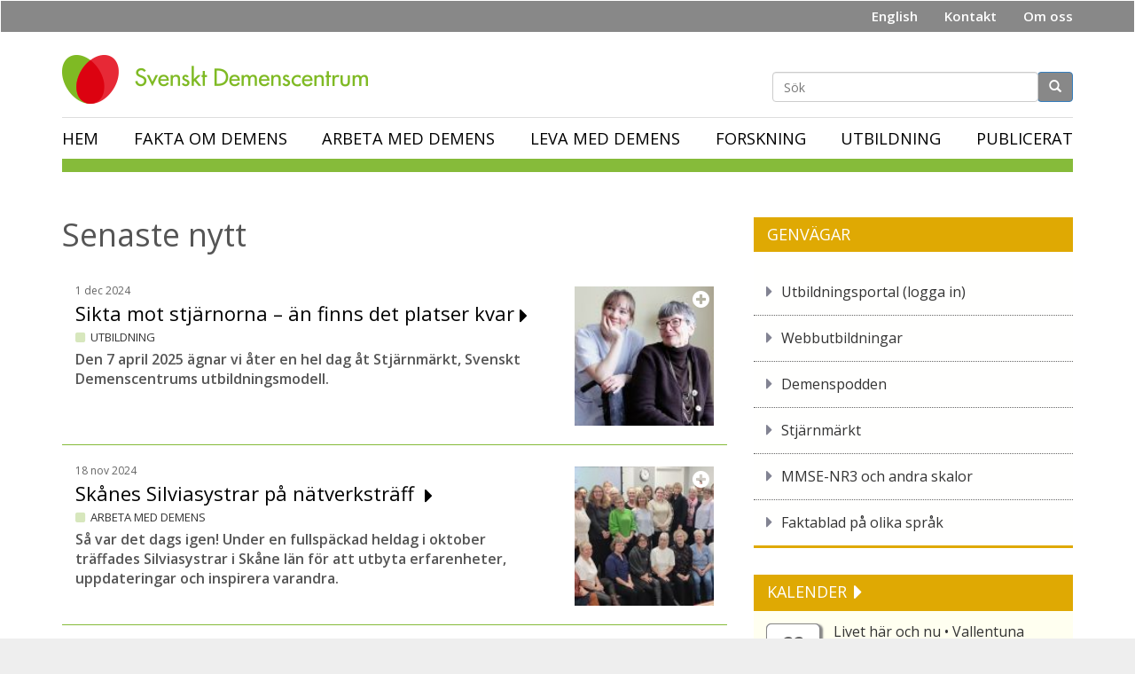

--- FILE ---
content_type: text/html; charset=utf-8
request_url: https://www.demenscentrum.se/nyheter?nyhet=6271&page=4
body_size: 36912
content:

<!DOCTYPE html>
<html lang="sv" dir="ltr" prefix="content: http://purl.org/rss/1.0/modules/content/ dc: http://purl.org/dc/terms/ foaf: http://xmlns.com/foaf/0.1/ og: http://ogp.me/ns# rdfs: http://www.w3.org/2000/01/rdf-schema# sioc: http://rdfs.org/sioc/ns# sioct: http://rdfs.org/sioc/types# skos: http://www.w3.org/2004/02/skos/core# xsd: http://www.w3.org/2001/XMLSchema#">
<head>
  <!-- Google tag (gtag.js) -->
<script async src="https://www.googletagmanager.com/gtag/js?id=G-30X3XS0R9S"></script>
<script>
  window.dataLayer = window.dataLayer || [];
  function gtag(){dataLayer.push(arguments);}
  gtag('js', new Date());

  gtag('config', 'G-30X3XS0R9S');
</script>

<script type="text/javascript" src="https://www.browsealoud.com/plus/scripts/3.1.0/ba.js" crossorigin="anonymous" integrity="sha256-VCrJcQdV3IbbIVjmUyF7DnCqBbWD1BcZ/1sda2KWeFc= sha384-k2OQFn+wNFrKjU9HiaHAcHlEvLbfsVfvOnpmKBGWVBrpmGaIleDNHnnCJO4z2Y2H sha512-gxDfysgvGhVPSHDTieJ/8AlcIEjFbF3MdUgZZL2M5GXXDdIXCcX0CpH7Dh6jsHLOLOjRzTFdXASWZtxO+eMgyQ==">
</script>

  <link rel="profile" href="http://www.w3.org/1999/xhtml/vocab" />
  <meta name="viewport" content="width=device-width, initial-scale=1.0">
  <meta http-equiv="Content-Type" content="text/html; charset=utf-8" />
<link rel="shortcut icon" href="https://www.demenscentrum.se/sites/default/files//favicon.ico" type="image/vnd.microsoft.icon" />
<meta name="description" content="Wilhelmina Hoffman, chef vid&amp;nbsp;Svenskt Demenscentrum, deltog i dagens EU-möte ute på Arlandastad.&amp;nbsp;Det var ett av flera högnivåmöten som hålls under Sveriges ordförandeskap i EU:s ministerråd." />
<meta property="og:title" content="Demenscentrum deltog i EU-toppmöte" />
<meta property="og:site_name" content="Demenscentrum" />
<meta property="og:description" content="Wilhelmina Hoffman, chef vid&amp;nbsp;Svenskt Demenscentrum, deltog i dagens EU-möte ute på Arlandastad.&amp;nbsp;Det var ett av flera högnivåmöten som hålls under Sveriges ordförandeskap i EU:s ministerråd." />
<meta property="og:url" content="https://www.demenscentrum.se/nyheter?nyhet=6271" />
<meta property="og:type" content="article" />
<meta property="og:image" content="https://www.demenscentrum.se/sites/default/files//bilder/NYHETER/2023/hoffman_skog.jpg" />
<meta name="twitter:card" content="summary_large_image" />
<meta name="twitter:title" content="Demenscentrum deltog i EU-toppmöte" />
<meta name="twitter:description" content="Wilhelmina Hoffman, chef vid&amp;nbsp;Svenskt Demenscentrum, deltog i dagens EU-möte ute på Arlandastad.&amp;nbsp;Det var ett av flera högnivåmöten som hålls under Sveriges ordförandeskap i EU:s ministerråd." />
<meta name="twitter:url" content="https://www.demenscentrum.se/nyheter?nyhet=6271" />
<meta name="generator" content="Drupal 7 (https://www.drupal.org)" />
<link rel="canonical" href="https://www.demenscentrum.se/nyheter" />
<link rel="shortlink" href="https://www.demenscentrum.se/nyheter" />

  
  <title>Senaste nytt | Page 5 | Demenscentrum</title>
  <style>
@import url("https://www.demenscentrum.se/modules/system/system.base.css?t97pip");
</style>
<style>
@import url("https://www.demenscentrum.se/sites/all/modules/contrib/jquery_update/replace/ui/themes/base/minified/jquery.ui.core.min.css?t97pip");
@import url("https://www.demenscentrum.se/sites/all/modules/contrib/jquery_update/replace/ui/themes/base/minified/jquery.ui.theme.min.css?t97pip");
</style>
<style>
@import url("https://www.demenscentrum.se/sites/all/modules/contrib/date/date_repeat_field/date_repeat_field.css?t97pip");
@import url("https://www.demenscentrum.se/modules/field/theme/field.css?t97pip");
@import url("https://www.demenscentrum.se/sites/all/modules/contrib/google_cse/google_cse.css?t97pip");
@import url("https://www.demenscentrum.se/modules/node/node.css?t97pip");
@import url("https://www.demenscentrum.se/sites/all/modules/contrib/youtube/css/youtube.css?t97pip");
@import url("https://www.demenscentrum.se/sites/all/modules/contrib/views/css/views.css?t97pip");
@import url("https://www.demenscentrum.se/sites/all/modules/contrib/back_to_top/css/back_to_top.css?t97pip");
@import url("https://www.demenscentrum.se/sites/all/modules/contrib/ckeditor/css/ckeditor.css?t97pip");
@import url("https://www.demenscentrum.se/sites/all/modules/contrib/media/modules/media_wysiwyg/css/media_wysiwyg.base.css?t97pip");
</style>
<style>
@import url("https://www.demenscentrum.se/sites/all/modules/contrib/colorbox/styles/plain/colorbox_style.css?t97pip");
@import url("https://www.demenscentrum.se/sites/all/modules/contrib/ctools/css/ctools.css?t97pip");
@import url("https://www.demenscentrum.se/sites/all/modules/contrib/panels/css/panels.css?t97pip");
@import url("https://www.demenscentrum.se/sites/all/modules/contrib/addtoany/addtoany.css?t97pip");
</style>
<link type="text/css" rel="stylesheet" href="https://cdn.jsdelivr.net/npm/bootstrap@3.2.0/dist/css/bootstrap.css" media="all" />
<link type="text/css" rel="stylesheet" href="https://cdn.jsdelivr.net/npm/@unicorn-fail/drupal-bootstrap-styles@0.0.2/dist/3.2.0/7.x-3.x/drupal-bootstrap.css" media="all" />
<style>
@import url("https://www.demenscentrum.se/sites/all/themes/demenscentrum/css/style.css?t97pip");
@import url("https://www.demenscentrum.se/sites/all/themes/demenscentrum/libraries/font-awesome/css/font-awesome.min.css?t97pip");
</style>
<style media="print">
@import url("https://www.demenscentrum.se/sites/all/themes/demenscentrum/css/print.css?t97pip");
</style>
  <!-- HTML5 element support for IE6-8 -->
  <!--[if lt IE 9]>
    <script src="https://cdn.jsdelivr.net/html5shiv/3.7.3/html5shiv-printshiv.min.js"></script>
  <![endif]-->
  <script src="//code.jquery.com/jquery-2.2.4.min.js"></script>
<script>window.jQuery || document.write("<script src='/sites/all/modules/contrib/jquery_update/replace/jquery/2.2/jquery.min.js'>\x3C/script>")</script>
<script src="https://www.demenscentrum.se/misc/jquery-extend-3.4.0.js?v=2.2.4"></script>
<script src="https://www.demenscentrum.se/misc/jquery-html-prefilter-3.5.0-backport.js?v=2.2.4"></script>
<script src="https://www.demenscentrum.se/misc/jquery.once.js?v=1.2"></script>
<script src="https://www.demenscentrum.se/misc/drupal.js?t97pip"></script>
<script src="https://www.demenscentrum.se/sites/all/modules/contrib/jquery_update/js/jquery_browser.js?v=0.0.1"></script>
<script src="//code.jquery.com/ui/1.10.2/jquery-ui.min.js"></script>
<script>window.jQuery.ui || document.write("<script src='/sites/all/modules/contrib/jquery_update/replace/ui/ui/minified/jquery-ui.min.js'>\x3C/script>")</script>
<script src="https://www.demenscentrum.se/sites/all/modules/contrib/jquery_update/replace/ui/external/jquery.cookie.js?v=67fb34f6a866c40d0570"></script>
<script src="https://www.demenscentrum.se/sites/all/modules/contrib/jquery_update/replace/jquery.form/4/jquery.form.min.js?v=4.2.1"></script>
<script src="https://www.demenscentrum.se/misc/form-single-submit.js?v=7.103"></script>
<script src="https://www.demenscentrum.se/misc/ajax.js?v=7.103"></script>
<script src="https://www.demenscentrum.se/sites/all/modules/contrib/jquery_update/js/jquery_update.js?v=0.0.1"></script>
<script src="https://cdn.jsdelivr.net/npm/bootstrap@3.2.0/dist/js/bootstrap.js"></script>
<script src="https://www.demenscentrum.se/sites/all/modules/contrib/entityreference/js/entityreference.js?t97pip"></script>
<script src="https://www.demenscentrum.se/sites/all/modules/contrib/google_cse/google_cse.js?t97pip"></script>
<script src="https://www.demenscentrum.se/sites/all/modules/contrib/back_to_top/js/back_to_top.js?t97pip"></script>
<script src="https://www.demenscentrum.se/sites/default/files//languages/sv_Lj1Ueiwayfm7gErU2Xtn4DlF-9UcbsiAKrvEMLqOxkQ.js?t97pip"></script>
<script src="https://www.demenscentrum.se/sites/all/libraries/colorbox/jquery.colorbox-min.js?t97pip"></script>
<script src="https://www.demenscentrum.se/sites/all/modules/contrib/colorbox/js/colorbox.js?t97pip"></script>
<script src="https://www.demenscentrum.se/sites/all/modules/contrib/colorbox/styles/plain/colorbox_style.js?t97pip"></script>
<script src="https://www.demenscentrum.se/sites/all/modules/contrib/views/js/base.js?t97pip"></script>
<script src="https://www.demenscentrum.se/sites/all/themes/bootstrap/js/misc/_progress.js?v=7.103"></script>
<script src="https://www.demenscentrum.se/misc/form.js?t97pip"></script>
<script src="https://www.demenscentrum.se/sites/all/modules/contrib/views/js/ajax_view.js?t97pip"></script>
<script src="https://www.demenscentrum.se/sites/all/themes/demenscentrum/js/lists.js?t97pip"></script>
<script src="https://www.demenscentrum.se/sites/all/themes/bootstrap/js/misc/_collapse.js?t97pip"></script>
<script src="https://www.demenscentrum.se/sites/all/modules/google_analytics/googleanalytics.js?t97pip"></script>
<script src="https://www.googletagmanager.com/gtag/js?id=UA-5407272-2"></script>
<script>window.dataLayer = window.dataLayer || [];function gtag(){dataLayer.push(arguments)};gtag("js", new Date());gtag("set", "developer_id.dMDhkMT", true);gtag("config", "UA-5407272-2", {"groups":"default","anonymize_ip":true});</script>
<script src="https://www.demenscentrum.se/sites/all/modules/contrib/menu_target/menu_target.js?t97pip"></script>
<script src="https://www.demenscentrum.se/sites/all/themes/demenscentrum/js/main.js?t97pip"></script>
<script src="https://www.demenscentrum.se/sites/all/themes/bootstrap/js/misc/ajax.js?t97pip"></script>
<script src="https://www.demenscentrum.se/sites/all/themes/bootstrap/js/modules/views/js/ajax_view.js?t97pip"></script>
<script>jQuery.extend(Drupal.settings, {"basePath":"\/","pathPrefix":"","setHasJsCookie":0,"ajaxPageState":{"theme":"demenscentrum","theme_token":"eUWfO0VDPezVWNER4os4lEea8p2ai1Wqy304zqPp-9Y","jquery_version":"2.1","jquery_version_token":"GeArxw59pm83L6sYgr70BSIaQzMEYcIdlv1mOxiJW5g","js":{"sites\/all\/themes\/bootstrap\/js\/bootstrap.js":1,"\/\/code.jquery.com\/jquery-2.2.4.min.js":1,"0":1,"misc\/jquery-extend-3.4.0.js":1,"misc\/jquery-html-prefilter-3.5.0-backport.js":1,"misc\/jquery.once.js":1,"misc\/drupal.js":1,"sites\/all\/modules\/contrib\/jquery_update\/js\/jquery_browser.js":1,"\/\/code.jquery.com\/ui\/1.10.2\/jquery-ui.min.js":1,"1":1,"sites\/all\/modules\/contrib\/jquery_update\/replace\/ui\/external\/jquery.cookie.js":1,"sites\/all\/modules\/contrib\/jquery_update\/replace\/jquery.form\/4\/jquery.form.min.js":1,"misc\/form-single-submit.js":1,"misc\/ajax.js":1,"sites\/all\/modules\/contrib\/jquery_update\/js\/jquery_update.js":1,"https:\/\/cdn.jsdelivr.net\/npm\/bootstrap@3.2.0\/dist\/js\/bootstrap.js":1,"sites\/all\/modules\/contrib\/entityreference\/js\/entityreference.js":1,"sites\/all\/modules\/contrib\/google_cse\/google_cse.js":1,"sites\/all\/modules\/contrib\/back_to_top\/js\/back_to_top.js":1,"public:\/\/languages\/sv_Lj1Ueiwayfm7gErU2Xtn4DlF-9UcbsiAKrvEMLqOxkQ.js":1,"sites\/all\/libraries\/colorbox\/jquery.colorbox-min.js":1,"sites\/all\/modules\/contrib\/colorbox\/js\/colorbox.js":1,"sites\/all\/modules\/contrib\/colorbox\/styles\/plain\/colorbox_style.js":1,"sites\/all\/modules\/contrib\/views\/js\/base.js":1,"sites\/all\/themes\/bootstrap\/js\/misc\/_progress.js":1,"misc\/form.js":1,"sites\/all\/modules\/contrib\/views\/js\/ajax_view.js":1,"sites\/all\/themes\/demenscentrum\/js\/lists.js":1,"sites\/all\/themes\/bootstrap\/js\/misc\/_collapse.js":1,"sites\/all\/modules\/google_analytics\/googleanalytics.js":1,"https:\/\/www.googletagmanager.com\/gtag\/js?id=UA-5407272-2":1,"2":1,"sites\/all\/modules\/contrib\/menu_target\/menu_target.js":1,"sites\/all\/themes\/demenscentrum\/js\/main.js":1,"sites\/all\/themes\/bootstrap\/js\/misc\/ajax.js":1,"sites\/all\/themes\/bootstrap\/js\/modules\/views\/js\/ajax_view.js":1},"css":{"modules\/system\/system.base.css":1,"misc\/ui\/jquery.ui.core.css":1,"misc\/ui\/jquery.ui.theme.css":1,"sites\/all\/modules\/contrib\/date\/date_repeat_field\/date_repeat_field.css":1,"modules\/field\/theme\/field.css":1,"sites\/all\/modules\/contrib\/google_cse\/google_cse.css":1,"modules\/node\/node.css":1,"sites\/all\/modules\/contrib\/youtube\/css\/youtube.css":1,"sites\/all\/modules\/contrib\/views\/css\/views.css":1,"sites\/all\/modules\/contrib\/back_to_top\/css\/back_to_top.css":1,"sites\/all\/modules\/contrib\/ckeditor\/css\/ckeditor.css":1,"sites\/all\/modules\/contrib\/media\/modules\/media_wysiwyg\/css\/media_wysiwyg.base.css":1,"sites\/all\/modules\/contrib\/colorbox\/styles\/plain\/colorbox_style.css":1,"sites\/all\/modules\/contrib\/ctools\/css\/ctools.css":1,"sites\/all\/modules\/contrib\/panels\/css\/panels.css":1,"sites\/all\/modules\/contrib\/addtoany\/addtoany.css":1,"https:\/\/cdn.jsdelivr.net\/npm\/bootstrap@3.2.0\/dist\/css\/bootstrap.css":1,"https:\/\/cdn.jsdelivr.net\/npm\/@unicorn-fail\/drupal-bootstrap-styles@0.0.2\/dist\/3.2.0\/7.x-3.x\/drupal-bootstrap.css":1,"sites\/all\/themes\/demenscentrum\/css\/style.css":1,"sites\/all\/themes\/demenscentrum\/libraries\/font-awesome\/css\/font-awesome.min.css":1,"sites\/all\/themes\/demenscentrum\/css\/print.css":1}},"colorbox":{"transition":"elastic","speed":"350","opacity":"0.85","slideshow":false,"slideshowAuto":true,"slideshowSpeed":"2500","slideshowStart":"start slideshow","slideshowStop":"stop slideshow","current":"{current} of {total}","previous":"\u00ab F\u00f6reg\u00e5ende","next":"N\u00e4sta \u00bb","close":"St\u00e4ng","overlayClose":true,"returnFocus":true,"maxWidth":"98%","maxHeight":"98%","initialWidth":"40%","initialHeight":"70%","fixed":true,"scrolling":true,"mobiledetect":true,"mobiledevicewidth":"480px","file_public_path":"\/sites\/default\/files\/","specificPagesDefaultValue":"admin*\nimagebrowser*\nimg_assist*\nimce*\nnode\/add\/*\nnode\/*\/edit\nprint\/*\nprintpdf\/*\nsystem\/ajax\nsystem\/ajax\/*"},"googleCSE":{"cx":" 009361696663718679712:lkeaykvsxac ","resultsWidth":600,"domain":"www.google.com","showWaterMark":1},"urlIsAjaxTrusted":{"\/nyheter":true,"\/views\/ajax":true},"views":{"ajax_path":"\/views\/ajax","ajaxViews":{"views_dom_id:2421215319439af73e6de0b84f159b4d":{"view_name":"news_archive","view_display_id":"block_1","view_args":"","view_path":"nyheter","view_base_path":"nyheter","view_dom_id":"2421215319439af73e6de0b84f159b4d","pager_element":0},"views_dom_id:bc22a4250babf6d29257658f9fc4eacb":{"view_name":"news_archive","view_display_id":"page","view_args":"","view_path":"nyheter","view_base_path":"nyheter","view_dom_id":"bc22a4250babf6d29257658f9fc4eacb","pager_element":0}}},"better_exposed_filters":{"views":{"news_archive":{"displays":{"block_1":{"filters":[]},"page":{"filters":{"field_page_category_tid":{"required":false},"field_type_tid":{"required":false}}}}},"calendar":{"displays":{"block":{"filters":[]}}}}},"back_to_top":{"back_to_top_button_trigger":"100","back_to_top_button_text":"Back to top","#attached":{"library":[["system","ui"]]}},"googleanalytics":{"account":["UA-5407272-2"],"trackOutbound":1,"trackMailto":1,"trackDownload":1,"trackDownloadExtensions":"7z|aac|arc|arj|asf|asx|avi|bin|csv|doc(x|m)?|dot(x|m)?|exe|flv|gif|gz|gzip|hqx|jar|jpe?g|js|mp(2|3|4|e?g)|mov(ie)?|msi|msp|pdf|phps|png|ppt(x|m)?|pot(x|m)?|pps(x|m)?|ppam|sld(x|m)?|thmx|qtm?|ra(m|r)?|sea|sit|tar|tgz|torrent|txt|wav|wma|wmv|wpd|xls(x|m|b)?|xlt(x|m)|xlam|xml|z|zip","trackColorbox":1},"bootstrap":{"anchorsFix":"0","anchorsSmoothScrolling":"0","formHasError":1,"popoverEnabled":1,"popoverOptions":{"animation":1,"html":0,"placement":"right","selector":"","trigger":"click","triggerAutoclose":1,"title":"","content":"","delay":0,"container":"body"},"tooltipEnabled":1,"tooltipOptions":{"animation":1,"html":0,"placement":"auto left","selector":"","trigger":"hover focus","delay":0,"container":"body"}}});</script>
</head>
<body class="html not-front not-logged-in one-sidebar sidebar-second page-nyheter">
  <div id="skip-link">
    <a href="#main-content" class="element-invisible element-focusable">Hoppa till huvudinnehåll</a>
  </div>
    <header id="navbar" role="banner" class="navbar container-fluid navbar-default fullwidth">
  
    <section id="block-search-form-mobile" class="block block-search clearfix">

     <form class="form-search content-search" action="/sok" method="get" accept-charset="UTF-8">
        <div>
          
            <h2 class="element-invisible">Sökformulär</h2>
              <div class="input-group">
                <input title="Ange de termer du vill söka efter." placeholder="Sök" class="form-control form-text" type="text" id="edit-search-block-form--2" name="search_text" value="" size="15" maxlength="128">
                <span class="input-group-btn">
                  <button type="submit" class="btn btn-primary">
                    <span class="icon glyphicon glyphicon-search" aria-hidden="true">
                    </span>
                  </button>

                </span>
              </div>
        </div>
      </form>
    </section>
  
  <div class="container-fluid top-menu">

              <div class="region region-site-top-menu">
    <section id="block-menu-block-4" class="block block-menu-block clearfix">

      
  <div class="menu-block-wrapper menu-block-4 menu-name-menu-top-menu parent-mlid-0 menu-level-1">
  <ul class="menu nav"><li class="first leaf has-children menu-mlid-5035"><a href="/swedish-dementia-centre-dementia-friendly-society">English</a></li>
<li class="leaf menu-mlid-5034"><a href="/kontakt">Kontakt</a></li>
<li class="last leaf has-children menu-mlid-5028"><a href="/om-oss">Om oss</a></li>
</ul></div>

</section>
  </div>
      </div>
  <div class="container-fluid head">
    <div class="navbar-header">
              <a class="logo navbar-btn pull-left" href="/" title="Hem">
          <img src="https://www.demenscentrum.se/sites/default/files//logo_0.png" alt="Hem" />
          <img class="small-screens" src="/sites/default/files/Demenscentrum-logo-v-300.png" alt="Hem" />
        </a>
      
      
      <section id="block-search-form" class="block block-search clearfix">

        <form class="form-search content-search" action="/sok" method="get" accept-charset="UTF-8">
          <div>
            
              <h2 class="element-invisible">Sökformulär</h2>
                <div class="input-group">
                  <input title="Ange de termer du vill söka efter." placeholder="Sök" class="form-control form-text" type="text" id="edit-search-block-form--21" name="search_text" value="" size="15" maxlength="128">
                  <span class="input-group-btn">
                    <button type="submit" class="btn btn-primary">
                      <span class="icon glyphicon glyphicon-search" aria-hidden="true">
                      </span>

                    </button>
                  </span>
                </div>
          </div>
        </form>
      </section>
        <div class="search-group">
          <button class="btn btn-primary search-show mobile-show">
              <span class="icon glyphicon glyphicon-search" aria-hidden="true">
              </span>

          </button>
          <div class="title">Sök</div>
        </div>
            <div class="navbar-button-group">
        <button type="button" class="navbar-toggle" data-toggle="collapse" data-target="#navbar-collapse">
          <span class="sr-only">Toggle navigation</span>
          <span class="icon-bar"></span>
          <span class="icon-bar"></span>
          <span class="icon-bar"></span>
        </button>
        <div class="menu-title">Meny</div>
      </div>
          </div>

          <div class="navbar-collapse collapse" id="navbar-collapse">
          <div class="mobile-show button-close">
            
            <button type="button" class="navbar-toggle close" data-toggle="collapse" data-target="#navbar-collapse">
          <i class="fa fa-times-circle"></i>
            </button>
        </div>
        <nav role="navigation">
            
                                          
              <div class="region region-navigation">
    <section id="block-menu-block-1" class="block block-menu-block clearfix">

      
  <div class="menu-block-wrapper menu-block-1 menu-name-main-menu parent-mlid-0 menu-level-1">
  <ul class="menu nav"><li class="first leaf menu-mlid-219"><a href="/" title="">Hem</a></li>
<li class="expanded menu-mlid-554 submenu"><a href="/Fakta-om-demens">Fakta om demens</a><i class="submenu fa"></i><ul class="menu nav"><li class="first expanded menu-mlid-2997 submenu"><a href="/Fakta-om-demens/Vad-ar-demens">Vad är demens?</a><i class="submenu fa"></i><ul class="menu nav"><li class="first leaf menu-mlid-2999"><a href="/Fakta-om-demens/Vad-ar-demens/Sa-fungerar-hjarnan">Så fungerar hjärnan</a></li>
<li class="leaf menu-mlid-3000"><a href="/Fakta-om-demens/Vad-ar-demens/Alll-glomska-ar-inte-demens">När glömska är en sjukdom</a></li>
<li class="leaf menu-mlid-7244"><a href="/fakta-om-demens/vad-ar-demens/en-liten-film-om-hjarnan">En liten film om hjärnan</a></li>
<li class="leaf menu-mlid-8155"><a href="/fakta-om-demens/vad-ar-demens/kognitiva-funktioner">Kognitiva funktioner</a></li>
<li class="last leaf menu-mlid-2998"><a href="/Fakta-om-demens/Vad-ar-demens/Tio-vanliga-fragor">Tio vanliga frågor</a></li>
</ul></li>
<li class="expanded menu-mlid-3024 submenu"><a href="/Fakta-om-demens/Demenssjukdomarna">Demenssjukdomar</a><i class="submenu fa"></i><ul class="menu nav"><li class="first expanded menu-mlid-3025 submenu"><a href="/Fakta-om-demens/Demenssjukdomarna/Alzheimers-sjukdom">Alzheimers sjukdom</a><i class="submenu fa"></i><ul class="menu nav"><li class="first expanded menu-mlid-5756 list_page"><a href="/fakta-om-demens/demenssjukdomar/alzheimers-sjukdom/sjukdomens-faser">Sjukdomens faser</a></li>
<li class="expanded menu-mlid-3033 submenu"><a href="/Fakta-om-demens/Demenssjukdomarna/Alzheimers-sjukdom/Nar-alzheimer-gar-i-slakten">När alzheimer går i släkten</a><i class="submenu fa"></i><ul class="menu nav"><li class="first leaf menu-mlid-3034"><a href="/Fakta-om-demens/Demenssjukdomarna/Alzheimers-sjukdom/Nar-alzheimer-gar-i-slakten/Fakta--Om-arftlig-alzheimer">Fakta | Om ärftlig alzheimer</a></li>
<li class="last leaf menu-mlid-3035"><a href="/Fakta-om-demens/Demenssjukdomarna/Alzheimers-sjukdom/Nar-alzheimer-gar-i-slakten/Kontakta-genetisk-vagledning">Kontakta Mottagning Klinisk genetik</a></li>
</ul></li>
<li class="leaf menu-mlid-3030"><a href="/Fakta-om-demens/Demenssjukdomarna/Alzheimers-sjukdom/Vad-hander-i-hjarnan">Vad händer i hjärnan?</a></li>
<li class="last leaf menu-mlid-3032"><a href="/Fakta-om-demens/Demenssjukdomarna/Alzheimers-sjukdom/Vem-var-doktor-Alzheimer1">Vem var doktor Alzheimer?</a></li>
</ul></li>
<li class="leaf menu-mlid-3036"><a href="/Fakta-om-demens/Demenssjukdomarna/Frontotemporal-demens">Frontotemporal demens</a></li>
<li class="expanded menu-mlid-3038 submenu"><a href="/Fakta-om-demens/Demenssjukdomarna/Lewy-body-demens">Lewykroppsdemens</a><i class="submenu fa"></i><ul class="menu nav"><li class="first leaf menu-mlid-9621"><a href="/fakta-om-demens/demenssjukdomar/lewykroppsdemens/riksforbundet-lewy-body-lanserar-hemsida">Riksförbundet Lewy Body</a></li>
<li class="last leaf menu-mlid-3039"><a href="/Fakta-om-demens/Demenssjukdomarna/Lewy-body-demens/Las-mer">Mer om Lewykroppsdemens</a></li>
</ul></li>
<li class="expanded menu-mlid-3041 submenu"><a href="/Fakta-om-demens/Demenssjukdomarna/Parkinson-demens">Parkinson med demens</a><i class="submenu fa"></i><ul class="menu nav"><li class="first last leaf menu-mlid-3042"><a href="/Fakta-om-demens/Demenssjukdomarna/Parkinson-demens/Mer-om-Parkinsondemens">Mer om parkinsondemens</a></li>
</ul></li>
<li class="leaf menu-mlid-3043"><a href="/Fakta-om-demens/Demenssjukdomarna/Vaskular-demens">Vaskulär demens (blodkärlsdemens)</a></li>
<li class="leaf menu-mlid-3044"><a href="/Fakta-om-demens/Demenssjukdomarna/Huntingtons-sjukdom">Huntingtons sjukdom</a></li>
<li class="leaf menu-mlid-8209"><a href="/fakta-om-demens/demenssjukdomar/alkoholrelaterad-demens">Alkoholrelaterad demens</a></li>
<li class="last leaf menu-mlid-3047"><a href="/Fakta-om-demens/Demenssjukdomarna/Sekundara-sjukdomar">Sekundära sjukdomar</a></li>
</ul></li>
<li class="expanded menu-mlid-3001 submenu"><a href="/Fakta-om-demens/Symtom">Vanliga symptom</a><i class="submenu fa"></i><ul class="menu nav"><li class="first expanded menu-mlid-4763 list_page"><a href="/fakta-om-demens/vanliga-symptom/kognitiva-symptom">Kognitiva symptom</a></li>
<li class="leaf menu-mlid-3015"><a href="/Fakta-om-demens/Symtom/BPSD">BPSD</a></li>
<li class="leaf menu-mlid-3022"><a href="/Fakta-om-demens/Symtom/Beteendemassiga">Beteendemässiga</a></li>
<li class="expanded menu-mlid-3016 submenu"><a href="/Fakta-om-demens/Symtom/Psykiatriska">Psykiatriska</a><i class="submenu fa"></i><ul class="menu nav"><li class="first leaf menu-mlid-3020"><a href="/Fakta-om-demens/Symtom/Psykiatriska/Aggressivitet">Aggressivitet</a></li>
<li class="leaf menu-mlid-3021"><a href="/Fakta-om-demens/Symtom/Psykiatriska/Depression--angest">Depression och ångest</a></li>
<li class="expanded menu-mlid-3017 submenu"><a href="/Fakta-om-demens/Symtom/Psykiatriska/Forvirring">Förvirringstillstånd</a><i class="submenu fa"></i><ul class="menu nav"><li class="first last leaf menu-mlid-3018"><a href="/Fakta-om-demens/Symtom/Psykiatriska/Forvirring/Exemplet-Greta">Exemplet Greta</a></li>
</ul></li>
<li class="last leaf menu-mlid-3019"><a href="/Fakta-om-demens/Symtom/Psykiatriska/Vanforestallingar--hallucinationer">Psykotiska tillstånd</a></li>
</ul></li>
<li class="last leaf menu-mlid-3023"><a href="/Fakta-om-demens/Symtom/Psykiatriska1">Fysiska</a></li>
</ul></li>
<li class="expanded menu-mlid-3049 submenu"><a href="/Fakta-om-demens/Utredning-och-diagnos">Utredning &amp; diagnos</a><i class="submenu fa"></i><ul class="menu nav"><li class="first leaf menu-mlid-3050"><a href="/Fakta-om-demens/Utredning-och-diagnos/Basal-demensutredning">Basal demensutredning</a></li>
<li class="expanded menu-mlid-3051 submenu"><a href="/Fakta-om-demens/Utredning-och-diagnos/Utvidgad-demensutredning">Utvidgad demensutredning</a><i class="submenu fa"></i><ul class="menu nav"><li class="first last leaf menu-mlid-3052"><a href="/Fakta-om-demens/Utredning-och-diagnos/Utvidgad-demensutredning/Som-att-lagga-ett-invecklat-pussel">Som att lägga ett invecklat pussel</a></li>
</ul></li>
<li class="expanded menu-mlid-4762 list_page"><a href="/fakta-om-demens/utredning-diagnos/diagnoskriterier">Diagnoskriterier</a></li>
<li class="last leaf menu-mlid-3060"><a href="/Fakta-om-demens/Utredning-och-diagnos/Mata-demensgrad-MMT">Olika grader av demens</a></li>
</ul></li>
<li class="expanded menu-mlid-3062 submenu"><a href="/Fakta-om-demens/Lakemedel">Läkemedel</a><i class="submenu fa"></i><ul class="menu nav"><li class="first leaf menu-mlid-3063"><a href="/Fakta-om-demens/Lakemedel/Alzheimers-sjukdom">Kognitiva symtom</a></li>
<li class="leaf menu-mlid-3064"><a href="/Fakta-om-demens/Lakemedel/Vaskular-demens">Vaskulär demens</a></li>
<li class="leaf menu-mlid-3065"><a href="/Fakta-om-demens/Lakemedel/Andra-lakemedel">Beteendemässiga och psykiska symptom</a></li>
<li class="last leaf menu-mlid-3066"><a href="/Fakta-om-demens/Lakemedel/Med-siktet-installt-pa-att-bota">Mer om läkemedel</a></li>
</ul></li>
<li class="expanded menu-mlid-9673 list_page"><a href="/fakta-om-demens/om-demens-pa-olika-sprak">Om demens på olika språk</a></li>
<li class="expanded menu-mlid-4765 list_page"><a href="/fakta-om-demens/riskfaktorer">Riskfaktorer</a></li>
<li class="leaf menu-mlid-3075"><a href="/Fakta-om-demens/Vilka-drabbas/Kan-kan-skydda-sig">Förebygga</a></li>
<li class="leaf menu-mlid-3077"><a href="/Fakta-om-demens/Demens-i-siffror">Demens i siffror</a></li>
<li class="last expanded menu-mlid-7237 submenu"><a href="/fakta-om-demens/lattlast-flera-sprak">Lättläst (flera språk)</a><i class="submenu fa"></i><ul class="menu nav"><li class="first last leaf menu-mlid-8144"><a href="/fakta-om-demens/lattlast-flera-sprak/samiska">Samiska</a></li>
</ul></li>
</ul></li>
<li class="expanded menu-mlid-556 submenu"><a href="/Arbeta-med-demens">Arbeta med demens</a><i class="submenu fa"></i><ul class="menu nav"><li class="first expanded menu-mlid-8301 submenu"><a href="/arbeta-med-demens/du-som-arbetar-som">Du som arbetar som ...</a><i class="submenu fa"></i><ul class="menu nav"><li class="first expanded menu-mlid-9609 submenu"><a href="/arbeta-med-demens/du-som-arbetar-som/arbetsterapeut-0">Arbetsterapeut</a><i class="submenu fa"></i><ul class="menu nav"><li class="first expanded menu-mlid-9612 submenu"><a href="/arbeta-med-demens/du-som-arbetar-som/arbetsterapeut/arbetsuppgifter">Arbetsuppgifter</a><i class="submenu fa"></i><ul class="menu nav"><li class="first expanded menu-mlid-9613 submenu"><a href="/arbeta-med-demens/du-som-arbetar-som/arbetsterapeut/arbetsuppgifter/funktions-och">Funktions- och aktivitetsbedömning</a><i class="submenu fa"></i><ul class="menu nav"><li class="first leaf menu-mlid-9614"><a href="/arbeta-med-demens/du-som-arbetar-som/arbetsterapeut/arbetsuppgifter/funktions-och-0">Strukturerat samtal med CID</a></li>
<li class="expanded menu-mlid-9631 list_page"><a href="/arbeta-med-demens/du-som-arbetar-som/arbetsterapeut/arbetsuppgifter/funktions-och-1">Observation</a></li>
<li class="last expanded menu-mlid-9655 list_page"><a href="/arbeta-med-demens/du-som-arbetar-som/arbetsterapeut/arbetsuppgifter/funktions-och-2">Dokumentera funktions- och aktivitetsbedömning</a></li>
</ul></li>
<li class="expanded menu-mlid-9627 list_page"><a href="/arbeta-med-demens/du-som-arbetar-som/arbetsterapeut/arbetsuppgifter/miljobedomningar-och">Miljöbedömningar och anpassningar</a></li>
<li class="expanded menu-mlid-9629 list_page"><a href="/arbeta-med-demens/du-som-arbetar-som/arbetsterapeut/arbetsuppgifter/kognitivt-stod">Kognitivt stöd</a></li>
<li class="last expanded menu-mlid-9628 list_page"><a href="/arbeta-med-demens/du-som-arbetar-som/arbetsterapeut/arbetsuppgifter/andra-insatser">Andra insatser</a></li>
</ul></li>
<li class="leaf menu-mlid-3180"><a href="/Arbeta-med-demens/Du-som-arbetar-som/Arbetsterapeut">Nätverk</a></li>
<li class="last expanded menu-mlid-4767 list_page"><a href="/arbeta-med-demens/du-som-arbetar-som/arbetsterapeut/las-mer">Läs mer</a></li>
</ul></li>
<li class="expanded menu-mlid-8303 list_page"><a href="/arbeta-med-demens/du-som-arbetar-som/bistandshandlaggare">Biståndshandläggare</a></li>
<li class="expanded menu-mlid-8304 list_page"><a href="/arbeta-med-demens/du-som-arbetar-som/fysioterapeut">Fysioterapeut</a></li>
<li class="expanded menu-mlid-8311 list_page"><a href="/arbeta-med-demens/du-som-arbetar-som/logoped">Logoped</a></li>
<li class="expanded menu-mlid-8305 list_page"><a href="/arbeta-med-demens/du-som-arbetar-som/lakare-0">Läkare</a></li>
<li class="expanded menu-mlid-8306 list_page"><a href="/arbeta-med-demens/du-som-arbetar-som/psykolog-0">Psykolog</a></li>
<li class="expanded menu-mlid-8307 list_page"><a href="/arbeta-med-demens/du-som-arbetar-som/sjukskoterska-0">Sjuksköterska</a></li>
<li class="expanded menu-mlid-8308 list_page"><a href="/arbeta-med-demens/du-som-arbetar-som/tandlakare-tandhygienist">Tandläkare | tandhygienist</a></li>
<li class="last expanded menu-mlid-8309 list_page"><a href="/arbeta-med-demens/du-som-arbetar-som/underskoterska">Undersköterska</a></li>
</ul></li>
<li class="expanded menu-mlid-3362 submenu"><a href="/Arbeta-med-demens/Verktyg">Skalor | checklistor</a><i class="submenu fa"></i><ul class="menu nav"><li class="first expanded menu-mlid-4776 list_page"><a href="/arbeta-med-demens/skalor-checklistor/skalor">Skalor (kognition)</a></li>
<li class="expanded menu-mlid-8298 list_page"><a href="/arbeta-med-demens/skalor-checklistor/skalor-ovriga">Skalor (övriga)</a></li>
<li class="expanded menu-mlid-3399 submenu"><a href="/Arbeta-med-demens/Verktyg/Aktivitets---somprofil/Checklista-demens">Checklista demens</a><i class="submenu fa"></i><ul class="menu nav"><li class="first last leaf menu-mlid-3400"><a href="/Arbeta-med-demens/Verktyg/Aktivitets---somprofil/Checklista-demens/Sa-arbetar-vi-med-Checklista-Demens">Så arbetar Ekgården med checklistan</a></li>
</ul></li>
<li class="leaf menu-mlid-4900"><a href="/arbeta-med-demens/skalor-checklistor/checklistor-i-scheman">Checklistor | scheman</a></li>
<li class="leaf menu-mlid-8215"><a href="/nyheter/film-om-tolkens-roll-i-minnesutredningen">Film om tolkens roll i minnesutredningen</a></li>
<li class="last leaf menu-mlid-7236"><a href="/arbeta-med-demens/skalor-checklistor/skapa-er-egen-utvarderingsskala">Utvärderingsskalor (vårdklimat och personcentrerad omvårdnad)</a></li>
</ul></li>
<li class="expanded menu-mlid-8213 list_page"><a href="/arbeta-med-demens/filmer-utbildning">Filmer (utbildning)</a></li>
<li class="expanded menu-mlid-8282 submenu"><a href="/arbeta-med-demens/teman">Teman</a><i class="submenu fa"></i><ul class="menu nav"><li class="first leaf menu-mlid-3294"><a href="/Arbeta-med-demens/Metoder-och-arbetssatt/Mota-beteendeforandringar-BPSD">Beteendeförändringar</a></li>
<li class="expanded menu-mlid-8251 list_page"><a href="/arbeta-med-demens/teman/dagverksamhet-i-inspiration">Dagverksamhet</a></li>
<li class="expanded menu-mlid-5642 list_page"><a href="/arbeta-med-demens/teman/djur-och-natur">Djur och natur</a></li>
<li class="expanded menu-mlid-8284 submenu"><a href="/arbeta-med-demens/teman/hjalpmedel-och-verktyg">Hjälpmedel och verktyg</a><i class="submenu fa"></i><ul class="menu nav"><li class="first last expanded menu-mlid-8285 list_page"><a href="/arbeta-med-demens/sa-arbetar-vi/omvardnad/hjalpmedel-och-verktyg/verktyg">Verktyg</a></li>
</ul></li>
<li class="expanded menu-mlid-8313 list_page"><a href="/arbeta-med-demens/sa-arbetar-vi/teman/horselhalsa">Hörselhälsa</a></li>
<li class="expanded menu-mlid-5641 list_page"><a href="/arbeta-med-demens/teman/kultur-i-musik-i-bild">Kultur ı musik ı bild</a></li>
<li class="expanded menu-mlid-8278 list_page"><a href="/arbeta-med-demens/teman/lss-intellektuell-funktionsnedsattning">LSS - Intellektuell funktionsnedsättning</a></li>
<li class="expanded menu-mlid-5745 list_page"><a href="/arbeta-med-demens/sa-arbetar-vi/omvardnad/mat-och-maltid">Mat och måltid</a></li>
<li class="expanded menu-mlid-7836 list_page"><a href="/arbeta-med-demens/teman/omvardnad/munhalsa-och-tandvard">Munhälsa och tandvård</a></li>
<li class="expanded menu-mlid-9662 submenu"><a href="/Somlos">Sömlös vård och omsorg</a><i class="submenu fa"></i><ul class="menu nav"><li class="first leaf menu-mlid-9665"><a href="/arbeta-med-demens/teman/somlos-vard-och-omsorg/checklista">Checklista</a></li>
<li class="leaf menu-mlid-9666"><a href="/arbeta-med-demens/teman/somlos-vard-och-omsorg/diagnosintyg">Diagnosintyg</a></li>
<li class="leaf menu-mlid-9663"><a href="/arbeta-med-demens/teman/somlos-vard-och-omsorg/gransoverskridande-demensteamkognitivt-team">Gränsöverskridande team</a></li>
<li class="leaf menu-mlid-9667"><a href="/arbeta-med-demens/teman/somlos-vard-och-omsorg/kontaktformular">Kontaktformulär</a></li>
<li class="last leaf menu-mlid-9664"><a href="/arbeta-med-demens/teman/somlos-vard-och-omsorg/vardplan">Vårdplan</a></li>
</ul></li>
<li class="expanded menu-mlid-3351 submenu"><a href="/Arbeta-med-demens/Metoder-och-arbetssatt/Validation">Validation</a><i class="submenu fa"></i><ul class="menu nav"><li class="first leaf menu-mlid-3353"><a href="/Arbeta-med-demens/Metoder-och-arbetssatt/Validation/Utbildning-i-validation">Läs mer</a></li>
<li class="last leaf menu-mlid-3352"><a href="/Arbeta-med-demens/Metoder-och-arbetssatt/Validation/Mal-och-principer-">Mål och principer</a></li>
</ul></li>
<li class="expanded menu-mlid-8141 list_page"><a href="/arbeta-med-demens/teman/omvardnad/vard-i-livets-slut">Vård i livets slut</a></li>
<li class="last expanded menu-mlid-3340 submenu"><a href="/Arbeta-med-demens/Metoder-och-arbetssatt/Reminscens">Väcka minnen | reminiscens</a><i class="submenu fa"></i><ul class="menu nav"><li class="first expanded menu-mlid-7162 list_page"><a href="/arbeta-med-demens/teman/vacka-minnen-reminiscens/fotbollsminnen">Fotbollsminnen</a></li>
<li class="leaf menu-mlid-3345"><a href="/Arbeta-med-demens/Metoder-och-arbetssatt/Reminscens/filmer-traditionstv">Filmer: Traditions-TV</a></li>
<li class="leaf menu-mlid-3344"><a href="/Arbeta-med-demens/Metoder-och-arbetssatt/Reminscens/filmer-ogonblick-att-minnas">Filmer: Ögonblick att minnas</a></li>
<li class="last leaf menu-mlid-3342"><a href="/Arbeta-med-demens/Metoder-och-arbetssatt/Reminscens/Reminiscens-vacker-minnen-till-liv">Reminiscens väcker minnen till liv</a></li>
</ul></li>
</ul></li>
<li class="expanded menu-mlid-8283 submenu"><a href="/arbeta-med-demens/projekt">Projekt</a><i class="submenu fa"></i><ul class="menu nav"><li class="first expanded menu-mlid-8225 list_page"><a href="/arbeta-med-demens/projekt/somlos-vard-och-omsorg">Sömlös vård och omsorg (pågende)</a></li>
<li class="expanded menu-mlid-8293 list_page"><a href="/arbeta-med-demens/projekt/kognitivt-stod-och-digital-teknik">Kognitivt stöd och digital teknik (avslutat)</a></li>
<li class="expanded menu-mlid-8211 list_page"><a href="/arbeta-med-demens/projekt/inspiration-dagverksamheter">DAGS - Inspiration för dagverksamheter (avslutat)</a></li>
<li class="last expanded menu-mlid-7231 list_page"><a href="/arbeta-med-demens/projekt/standardiserat-insatsforlopp">Standardiserat insatsförlopp (avslutat)</a></li>
</ul></li>
<li class="expanded menu-mlid-8289 list_page"><a href="/arbeta-med-demens/demensvanligt-samhalle">Demensvänligt samhälle</a></li>
<li class="expanded menu-mlid-8280 submenu"><a href="/arbeta-med-demens/inspiration">Inspiration</a><i class="submenu fa"></i><ul class="menu nav"><li class="first expanded menu-mlid-8281 list_page"><a href="/arbeta-med-demens/sa-arbetar-vi/inspiration/sarskilt-boende-i-inspiration">Särskilt boende</a></li>
<li class="expanded menu-mlid-5036 list_page"><a href="/arbeta-med-demens/sa-arbetar-vi/inspiration/sjukhus-i-inspiration">Sjukhus</a></li>
<li class="last leaf menu-mlid-3492"><a href="/Arbeta-med-demens/Landet-runt/film-om-att-leva-livet-ut">Film: Att leva varje dag, livet ut!</a></li>
</ul></li>
<li class="expanded menu-mlid-4899 submenu"><a href="/arbeta-med-demens/riktlinjer-kvalitetsregister">Riktlinjer | kvalitetsregister</a><i class="submenu fa"></i><ul class="menu nav"><li class="first expanded menu-mlid-5024 list_page"><a href="/arbeta-med-demens/riktlinjer-kvalitetsregister/kvalitetsregistret-svedem">SveDem</a></li>
<li class="last leaf menu-mlid-3387"><a href="/Arbeta-med-demens/Verktyg/Svenskt-BPSD-register-" class="target-blank">BPSD-registret</a></li>
</ul></li>
<li class="expanded menu-mlid-5746 list_page"><a href="/arbeta-med-demens/ett-kunskapsstod">Nollvision</a></li>
<li class="last expanded menu-mlid-5750 list_page"><a href="/arbeta-med-demens/nollvision-larande-exempel">Nollvision | lärande exempel</a></li>
</ul></li>
<li class="expanded menu-mlid-555 submenu"><a href="/Leva-med-demens">Leva med demens</a><i class="submenu fa"></i><ul class="menu nav"><li class="first expanded menu-mlid-5042 list_page"><a href="/leva-med-demens/berattelser">Berättelser</a></li>
<li class="expanded menu-mlid-3102 submenu"><a href="/Leva-med-demens/Om-du-har-en-demenssjukdom">Stöd och aktiviteter</a><i class="submenu fa"></i><ul class="menu nav"><li class="first leaf menu-mlid-3105"><a href="/Leva-med-demens/Om-du-har-en-demenssjukdom/Facebook">Facebook</a></li>
<li class="leaf menu-mlid-3103"><a href="/Leva-med-demens/Om-du-har-en-demenssjukdom/Din-ratt-till-vard-och-omsorg">Din rätt till vård och omsorg</a></li>
<li class="leaf menu-mlid-3110"><a href="/Leva-med-demens/Om-du-har-en-demenssjukdom/ID-kort">ID-kort vid demens</a></li>
<li class="leaf menu-mlid-3113"><a href="/Leva-med-demens/Om-du-har-en-demenssjukdom/Dina-rattigheter">Dina rättigheter</a></li>
<li class="leaf menu-mlid-7839"><a href="/leva-med-demens/stod-och-aktiviteter/checklista-nydiagnosticerade">Checklista för nydiagnosticerade</a></li>
<li class="leaf menu-mlid-8216"><a href="/leva-med-demens/stod-och-aktiviteter/alzheimerguiden-ett-digitalt-stod">Alzheimerguiden – ett digitalt stöd</a></li>
<li class="expanded menu-mlid-8157 list_page"><a href="/leva-med-demens/stod-och-aktiviteter/biominnen">Biominnen</a></li>
<li class="leaf menu-mlid-8290"><a href="/leva-med-demens/stod-och-aktiviteter/kognitivt-stod">Kognitivt stöd</a></li>
<li class="leaf menu-mlid-8194"><a href="/leva-med-demens/stod-och-aktiviteter/min-parm">MIN PÄRM</a></li>
<li class="last leaf menu-mlid-7131"><a href="/leva-med-demens/stod-och-aktiviteter/museer-anpassade-visningar">Museer (anpassade visningar)</a></li>
</ul></li>
<li class="leaf menu-mlid-3115"><a href="/Leva-med-demens/Bloggar">Frenkels blogg &amp; podd</a></li>
<li class="leaf menu-mlid-5317"><a href="/poddradio/alzheimer-mitt-i-livet">Alzheimer mitt i livet</a></li>
<li class="expanded menu-mlid-8257 list_page"><a href="/leva-med-demens/anhorig">Anhörig</a></li>
<li class="last expanded menu-mlid-5089 list_page"><a href="/leva-med-demens/barn-och-ungdom">Barn och ungdom</a></li>
</ul></li>
<li class="expanded menu-mlid-557 submenu"><a href="/Forskning">Forskning</a><i class="submenu fa"></i><ul class="menu nav"><li class="first leaf menu-mlid-5019"><a href="/Forskning/nyheter">Nytt om forskning</a></li>
<li class="expanded menu-mlid-8169 submenu"><a href="/forskning/predem-en-innovationsmiljo-demensprevention">PREDEM – en innovationsmiljö</a><i class="submenu fa"></i><ul class="menu nav"><li class="first expanded menu-mlid-8170 list_page"><a href="/forskning/predem-en-innovationsmiljo/om-predem">Om PREDEM</a></li>
<li class="expanded menu-mlid-8171 list_page"><a href="/forskning/predem-en-innovationsmiljo/intervjuer-artiklar">Intervjuer | artiklar</a></li>
<li class="last leaf menu-mlid-8199"><a href="/forskning/predem-en-innovationsmiljo/publicerat">Publicerat</a></li>
</ul></li>
<li class="expanded menu-mlid-5054 list_page"><a href="/forskning/epidemiologi-omvardnad">Epidemiologi | omvårdnad</a></li>
<li class="expanded menu-mlid-5053 list_page"><a href="/forskning/neurologi">Neurologi</a></li>
<li class="expanded menu-mlid-5055 list_page"><a href="/forskning/andra-forskningsomraden">Andra forskningsområden</a></li>
<li class="last expanded menu-mlid-5052 list_page"><a href="/forskning/i-huvet-pa-en-hjarnforskare">I huvet på en hjärnforskare</a></li>
</ul></li>
<li class="expanded menu-mlid-558 submenu"><a href="/Utbildning">Utbildning</a><i class="submenu fa"></i><ul class="menu nav"><li class="first expanded menu-mlid-3544 submenu"><a href="/Utbildning/webbutbildningar">Webbutbildningar</a><i class="submenu fa"></i><ul class="menu nav"><li class="first leaf menu-mlid-5749"><a href="/utbildning/webbutbildningar/hjalp-med-att-komma-igang">Hjälp med att komma igång</a></li>
<li class="expanded menu-mlid-5748 list_page"><a href="/utbildning/webbutbildningar/vara-utbildningar">Våra utbildningar</a></li>
<li class="expanded menu-mlid-5063 list_page"><a href="/utbildning/webbutbildningar/verktygslador">Verktygslådor</a></li>
<li class="leaf menu-mlid-3548"><a href="/Utbildning/Webbutbildningar1/demensabc/sprakstod-till-demens-abc">Språkstöd till Demens ABC</a></li>
<li class="last leaf menu-mlid-3547"><a href="/Utbildning/Webbutbildningar1/demensabc/Innan-du-borjar">Tekniska krav</a></li>
</ul></li>
<li class="expanded menu-mlid-3621 submenu"><a href="/Utbildning/stjarnmarkt--en-utbildningsmodell">Stjärnmärkt</a><i class="submenu fa"></i><ul class="menu nav"><li class="first leaf menu-mlid-7166"><a href="/utbildning/stjarnmarkt/cecilia-ar-stjarninstruktor-nr-200">Cecilia är Stjärninstruktör nr 200</a></li>
<li class="leaf menu-mlid-7241"><a href="/utbildning/stjarnmarkt/se-webbinariet-stjarnmarkt-demensomsorg">Se webbinariet Stjärnmärkt demensomsorg</a></li>
<li class="leaf menu-mlid-8163"><a href="/utbildning/stjarnmarkt/stjarnmarkt-fortsatter-utan-restriktioner">Stjärnmärkt fortsätter utan restriktioner</a></li>
<li class="leaf menu-mlid-8208"><a href="/utbildning/stjarnmarkt/stjarnmarkt-gor-arbetet-roligare">Stjärnmärkt gör arbetet roligare</a></li>
<li class="leaf menu-mlid-7210"><a href="/utbildning/stjarnmarkt/stjarnmarkta-forandringar-pa-malmoboende">Stjärnmärkta förändringar på Malmöboende</a></li>
<li class="leaf menu-mlid-3622"><a href="/Utbildning/stjarnmarkt--en-utbildningsmodell/stjarninstruktor-nr-100---katarina-nilsson">Stjärninstruktör nr 100:  Katarina Nilsson</a></li>
<li class="last leaf menu-mlid-3623"><a href="/Utbildning/stjarnmarkt--en-utbildningsmodell/maria-lindgren">&quot;Min roll är ju inte att veta bäst utan att hålla i diskussionerna&quot;</a></li>
</ul></li>
<li class="leaf menu-mlid-1103"><a href="/utbildning/universitet-och-hogskola">Universitet &amp; högskola</a></li>
<li class="leaf menu-mlid-3543"><a href="/Utbildning/yrkeshogskolan">Yrkeshögskolan</a></li>
<li class="expanded menu-mlid-5062 list_page"><a href="/utbildning/andra-utbildningar">Andra utbildningar</a></li>
<li class="leaf menu-mlid-8265"><a href="/utbildning/finger-abc-battre-hjarnhalsa">Finger ABC – för bättre hjärnhälsa</a></li>
<li class="leaf menu-mlid-8268"><a href="/utbildning/tidiga-tecken">Tidiga tecken</a></li>
<li class="last leaf menu-mlid-5020"><a href="/Utbildning/nyheter">Nytt om utbildningar</a></li>
</ul></li>
<li class="last expanded menu-mlid-5090 submenu"><a href="/Publicerat">Publicerat</a><i class="submenu fa"></i><ul class="menu nav"><li class="first leaf menu-mlid-3650"><a href="/publicerat/vara-bocker">Våra böcker</a></li>
<li class="leaf menu-mlid-5093"><a href="/publicerat/faktablad">Faktablad på olika språk</a></li>
<li class="expanded menu-mlid-5092 submenu"><a href="/publicerat/poddradio">Poddradio</a><i class="submenu fa"></i><ul class="menu nav"><li class="first last leaf menu-mlid-7132"><a href="/publicerat/poddradio/tips-pa-andra-poddar">Tips på andra poddar</a></li>
</ul></li>
<li class="leaf menu-mlid-5096"><a href="/Arbeta-med-demens/Verktyg/Vardprogram">Vårdprogram</a></li>
<li class="leaf menu-mlid-5098"><a href="/pub">Sök böcker och film</a></li>
<li class="leaf menu-mlid-9688"><a href="/publicerat/valkommen-till-demensbibblan">Demensbibblan</a></li>
<li class="last expanded menu-mlid-9410 submenu"><a href="/publicerat/las-eller-lyssna-pa-efterfragad-bok">Läs eller lyssna på efterfrågad bok</a><i class="submenu fa"></i><ul class="menu nav"><li class="first last leaf menu-mlid-9311"><a href="/publicerat/las-eller-lyssna-pa-efterfragad-bok/lyssna-pa-en-bok-dig-med-demenssjukdom">Lyssna på boken</a></li>
</ul></li>
</ul></li>
</ul></div>

</section>
<section id="block-bean-genvagar-arbeta-senastenytt-repl" class="block block-bean clearfix">

      
  <div class="entity entity-bean bean-linklist clearfix" about="/block/genvagar-arbeta-senastenytt-repl" style="border-bottom: 3px solid #dfa903;background-color:#fffffe;">

  
  <h2 class="pane-title" style="background-color:#dfa903;"> GENVÄGAR </h2>
  <i class="mobile-menu-show link-dropdown fa" style="background-color:#dfa903;"></i>
  <div class="content">

    <div class="item-list">
      <ul>
              

          <li><a href="https://www.demenscentrum.se//Utbildning/Webbutbildningar1" target=_parent ><i class="fa fa-caret-right"></i>Webbutbildningar</a></li>
        
      

            

          <li><a href="https://www.demenscentrum.se//publicerat/poddradio" target=_parent ><i class="fa fa-caret-right"></i>Demenspodden</a></li>
        
      

            

          <li><a href="https://www.demenscentrum.se//Utbildning/stjarnmarkt--en-utbildningsmodell" target=_parent ><i class="fa fa-caret-right"></i>Stjärnmärkt</a></li>
        
      

            

          <li><a href="https://www.demenscentrum.se//kalender" target=_parent ><i class="fa fa-caret-right"></i>Kalender</a></li>
        
      

            

          <li><a href="https://moodle.demenscentrum.se/login/index.php" target=_blank ><i class="fa fa-caret-right"></i>Utbildningsportal (logga in)</a></li>
        
      

   
  

      </ul>
    </div>
  </div>

</div>




</section>
  </div>
            
                  </nav>
      </div>
      </div>
</header>

<div class="main-container container-fluid">

  <header role="banner" id="page-header">
    
      </header> <!-- /#page-header -->

  <div class="row">

    
	    <section class="col-sm-8">
                          <a id="main-content"></a>
                    <h1 class="page-header">Senaste nytt</h1>
                                                          <div class="region region-content">
    <section id="block-system-main" class="block block-system clearfix">

      
  <div class="view view-news-archive view-id-news_archive view-display-id-page view-dom-id-bc22a4250babf6d29257658f9fc4eacb">
            <div class="view-header">
      <div class="view view-news-archive view-id-news_archive view-display-id-block_1 view-dom-id-2421215319439af73e6de0b84f159b4d">
        
  
  
  
  
  
  
  
  
</div><!-- <div onclick="filterClick()" id="upper-filter" class="upper"><p>Sök och filtrera  <i id="filtericon" class="fa fa-caret-right" aria-hidden="true"></i></p></div> -->    </div>
  
      <div class="view-filters">
      <form action="/nyheter" method="get" id="views-exposed-form-news-archive-page" accept-charset="UTF-8"><div><div class="views-exposed-form">
  <div class="views-exposed-widgets clearfix">
          <div id="edit-field-page-category-tid-wrapper" class="views-exposed-widget views-widget-filter-field_page_category_tid">
                  <label for="edit-field-page-category-tid">
            Kategori (field_page_category)          </label>
                        <div class="views-widget">
          <div class="form-item form-item-field-page-category-tid form-type-select form-group"><select class="form-control form-select" id="edit-field-page-category-tid" name="field_page_category_tid"><option value="All" selected="selected">- Alla -</option><option value="8">ARBETA MED DEMENS</option><option value="6">FAKTA OM DEMENS</option><option value="9">FORSKNING</option><option value="7">LEVA MED DEMENS</option><option value="11">PUBLICERAT</option><option value="10">UTBILDNING</option></select></div>        </div>
              </div>
          <div id="edit-field-type-tid-wrapper" class="views-exposed-widget views-widget-filter-field_type_tid">
                  <label for="edit-field-type-tid">
            Typ av innehåll          </label>
                        <div class="views-widget">
          <div class="form-item form-item-field-type-tid form-type-select form-group"><select class="form-control form-select" id="edit-field-type-tid" name="field_type_tid"><option value="All" selected="selected">- Alla -</option><option value="39">Film</option><option value="41">Poddradio</option></select></div>        </div>
              </div>
                    <div class="views-exposed-widget views-submit-button">
      <button type="submit" id="edit-submit-news-archive" name="" value="Sök" class="btn btn-primary form-submit">Sök</button>
    </div>
      </div>
</div>
</div></form>    </div>
  
  
      <div class="view-content">
      


 
 <div id="row-6725"  class="views-row views-row-1 views-row-odd views-row-first rowid-6725">
      
          
<div onclick="showBody(6725)" class="col-sm-9 left views-fieldset" data-module="views_fieldsets" id="collapsible-start-6725">
	
	
	
	
  
          <div class="views-field views-field-created"><span class="field-content">1 dec 2024</span></div>      
          <div class="views-field views-field-title"><h2 class="field-content title"><div id="title-6725"  class="title" >Sikta mot stjärnorna – än finns det platser kvar&nbsp;<i id="icon-6725" class="fa fa-caret-right" aria-hidden="true"></i></div></h2></div>      
          <div class="views-field views-field-field-type"><div class="field-content"><div class="category-row"><i class="fa fa-square" aria-hidden="true"></i> &nbsp;<span class="page-category">UTBILDNING</span></div></div></div>      
          <div class="views-field views-field-field-first-ingress"><div class="field-content"><div id="list-ingress-6725" class="list-ingress"><p><strong>Den 7 april 2025 ägnar vi åter en hel dag åt Stjärnmärkt, Svenskt Demenscentrums utbildningsmodell.</strong></p>
</div></div></div>      </div>


    
          
<div  class="col-sm-3 views-fieldset" data-module="views_fieldsets" id="puff-right-6725">
	
	
	
	
  
          <div class="views-field views-field-field-puff-image"><div class="field-content">

	<div id="image-6725" class="">

		<button type="button" class="puffbild" data-toggle="modal" data-target="#Modal-6725">
			<i class="fa fa-plus-circle"></i>
		     <img typeof="foaf:Image" class="img-responsive" src="https://www.demenscentrum.se/sites/default/files//styles/medium/public/bilder/NYHETER/2024/mp20090234-skoterska-och-kvinna-beskuren_1024.jpg?itok=JzFAnyU1" width="220" height="132" alt="" />		</button>
	      <div class="modal fade" id="Modal-6725" tabindex="-1" role="dialog" aria-labelledby="Puffbild" aria-hidden="true">
	        <div class="modal-dialog" role="document">
	          <div class="modal-content">
	            
	              <!--<h5 class="modal-title" id="exampleModalLabel">Modal title</h5>-->
	              <button type="button" class="close" data-dismiss="modal" aria-label="Close">
	                <i class="fa fa-times-circle"></i>
	              </button>

	            <div class="modal-body">
	            	

	              		              		
	        			<img src="/sites/default/files//bilder/NYHETER/2024/mp20090234-skoterska-och-kvinna-beskuren_1024.jpg"> 
	              	
	              		              	

	              		            </div>
	            <div class="modal-footer">
	              <button type="button" class="btn btn-secondary" data-dismiss="modal">Stäng</button>
	              <!--<button type="button" class="btn btn-primary">Save changes</button>-->
	            </div>
	          </div>
	        </div>
	      </div>
	</div>
</div></div>      </div>


    
  <div class="views-field views-field-field-body-top col-sm-12">        <div class="field-content"></div>  </div>  
  <div class="views-field views-field-field-page-carousel page-carousel col-sm-12">        <div class="field-content">


</div>  </div>  
  <div class="views-field views-field-field-image-txt col-sm-12">        <div class="field-content"></div>  </div>  
  <div class="views-field views-field-field-body col-sm-12">        <div class="field-content">

<div id="6725" class="list-body" style="height:560px;overflow:hidden"><p>Inspirationsdagen äger rum på Clarion Sign i Stockholm och arrangeras tillsammans med kvalitetsregistret SveDem. Under dagen får du ta del av lärande exempel från Stjärnmärkta enheter. På vilka sätt har Stjärnmärkt påverkat omsorgen? Och hur håller de engagemanget vid liv?</p>
<p>Vi bjuder även på föreläsningar om bland annat betydelsen av kontakt med naturen för sköra ­äldre, om samspelet hörsel-kognition-kommunikation och ­om rörelsestelhet och gångproblem vid kognitiv sjukdom.</p>
<p>Inspirationsdagen vänder sig till Stjärninstruktörer, chefer och medarbetare på både stjärnmärkta enheter och enheter som är på väg att genomföra utbildningsmodellen. Även du som är nyfiken på Stjärnmärkt är varmt välkommen.</p>
<p><strong>Rabatt på konferensavgiften till och med den 20 december.</strong></p>
<p><a href="https://www.demenscentrum.se/kalender?event=6715" target="_blank">Ladda ned programmet och anmäl dig här</a> (nytt fönster).</p>
</div></div>  </div>  
  <div class="views-field views-field-field-body-3 col-sm-12">        <div class="field-content"><div id="last-6725" class="list-body-last"><p>Inspirationsdagen äger rum på Clarion Sign i Stockholm och arrangeras tillsammans med kvalitetsregistret SveDem. Under dagen får du ta del av lärande exempel från Stjärnmärkta enheter. På vilka sätt har Stjärnmärkt påverkat omsorgen? Och hur håller de engagemanget vid liv?</p>
<p>Vi bjuder även på föreläsningar om bland annat betydelsen av kontakt med naturen för sköra ­äldre, om samspelet hörsel-kognition-kommunikation och ­om rörelsestelhet och gångproblem vid kognitiv sjukdom.</p>
<p>Inspirationsdagen vänder sig till Stjärninstruktörer, chefer och medarbetare på både stjärnmärkta enheter och enheter som är på väg att genomföra utbildningsmodellen. Även du som är nyfiken på Stjärnmärkt är varmt välkommen.</p>
<p><strong>Rabatt på konferensavgiften till och med den 20 december.</strong></p>
<p><a href="https://www.demenscentrum.se/kalender?event=6715" target="_blank">Ladda ned programmet och anmäl dig här</a> (nytt fönster).</p>
</div></div>  </div>  
  <div class="views-field views-field-field-poddlink">        <div class="field-content"></div>  </div>  
              
          
<div  class="related col-sm-12 views-fieldset" data-module="views_fieldsets" id="related-6725">
	
	
	
	
  
          <div><div> </div></div>      </div>


    
              
              
  <div class="views-field views-field-php-3 col-sm-12">        <span class="field-content"><div id="close-6725" class="close-more noprint-6725"><a onclick="showBody(6725)"><i class="fa fa-angle-double-up" aria-hidden="true"></i><br>Stäng artikeln</a></div></span>  </div>  
  <div class="views-field views-field-php-2 social-icons col-sm-12">        <span class="field-content"><a id="social-link-6725" class="noprint-6725 social-media-link" href="http://www.facebook.com/sharer.php?u=https://demenscentrum.se/nyheter?nyhet=6725" target="_blank"><i class="fa fa-facebook-square"></i></a>

<a id="mail-link-6725" class="noprint-6725 mail-link" href="mailto:?subject=Tips om intressant nyhet från Demenscentrum&body=Hej!%0D%0ADen är nyheten från Demenscentrum tror jag att du kan vara intresserad av att läsa:%0D%0Ahttps://demenscentrum.se/nyheter?nyhet=6725" target="_blank"><i class="fa fa-envelope"></i></a>

<i id="printicon-6725" class="noprint-6725 printicon fa fa-print" onclick="printpage(6725)"></i>
<a id="showurlbutton-6725" class="show-url-button">Visa länk</a></span>  </div>  
  <div class="views-field views-field-php list-link col-sm-12">        <span class="field-content"><div id ="list-url-6725" class="list-url"><div id="show-url-6725" class="show-url"><input type="text" value="https://www.demenscentrum.se/nyheter?nyhet=6725" id="texttocopy-6725"><button class="copy-button" onclick="copy_to_clipboard(6725)">kopiera länk</button> </div></div></span>  </div>  </div>

 
 <div id="row-6753"  class="views-row views-row-2 views-row-even rowid-6753">
      
          
<div onclick="showBody(6753)" class="col-sm-9 left views-fieldset" data-module="views_fieldsets" id="collapsible-start-6753">
	
	
	
	
  
          <div class="views-field views-field-created"><span class="field-content">18 nov 2024</span></div>      
          <div class="views-field views-field-title"><h2 class="field-content title"><div id="title-6753"  class="title" >Skånes Silviasystrar på nätverksträff &nbsp;<i id="icon-6753" class="fa fa-caret-right" aria-hidden="true"></i></div></h2></div>      
          <div class="views-field views-field-field-type"><div class="field-content"><div class="category-row"><i class="fa fa-square" aria-hidden="true"></i> &nbsp;<span class="page-category">ARBETA MED DEMENS</span></div></div></div>      
          <div class="views-field views-field-field-first-ingress"><div class="field-content"><div id="list-ingress-6753" class="list-ingress"><p><strong>Så var det dags igen! Under en fullspäckad heldag i oktober träffades Silviasystrar i Skåne län för att utbyta erfarenheter, uppdateringar och inspirera varandra.</strong> </p>
</div></div></div>      </div>


    
          
<div  class="col-sm-3 views-fieldset" data-module="views_fieldsets" id="puff-right-6753">
	
	
	
	
  
          <div class="views-field views-field-field-puff-image"><div class="field-content">

	<div id="image-6753" class="">

		<button type="button" class="puffbild" data-toggle="modal" data-target="#Modal-6753">
			<i class="fa fa-plus-circle"></i>
		     <img typeof="foaf:Image" class="img-responsive" src="https://www.demenscentrum.se/sites/default/files//styles/medium/public/bilder/ARBETA_MED_DEMENS/Du_som_arbetar/silviasystrar_skane_2024.jpg?itok=WTxVKKNg" width="220" height="141" alt="" />		</button>
	      <div class="modal fade" id="Modal-6753" tabindex="-1" role="dialog" aria-labelledby="Puffbild" aria-hidden="true">
	        <div class="modal-dialog" role="document">
	          <div class="modal-content">
	            
	              <!--<h5 class="modal-title" id="exampleModalLabel">Modal title</h5>-->
	              <button type="button" class="close" data-dismiss="modal" aria-label="Close">
	                <i class="fa fa-times-circle"></i>
	              </button>

	            <div class="modal-body">
	            	

	              		              		
	        			<img src="/sites/default/files//bilder/ARBETA_MED_DEMENS/Du_som_arbetar/silviasystrar_skane_2024.jpg"> 
	              	
	              		              	

	              		              	<div class="caption">	
	        			Skånes Silviasystrar på nätverksträff i Höör	              	</div>
	              	            </div>
	            <div class="modal-footer">
	              <button type="button" class="btn btn-secondary" data-dismiss="modal">Stäng</button>
	              <!--<button type="button" class="btn btn-primary">Save changes</button>-->
	            </div>
	          </div>
	        </div>
	      </div>
	</div>
</div></div>      </div>


    
  <div class="views-field views-field-field-body-top col-sm-12">        <div class="field-content"><div id ="body-top-6753" class="list-body-top"><p>Nätverket startade redan 2008 och några av Sivliasystrarna som deltog i den första träffen är fortfarande aktiva. Silviasyster Inga-Lill Winqvist har varit med de senaste elva åren.</p>
<p>– Vi turas om att arrangera träffarna som sker en gång på hösten och en gång på våren, säger hon.</p>
</div></div>  </div>  
  <div class="views-field views-field-field-page-carousel page-carousel col-sm-12">        <div class="field-content">
      <div class="view-content">

        <div class="container page-carousel col-sm-12">
                <!-- add data-interval="false" -->
          <div id="list-page-carousel-6753" class="carousel slide list-page-carousel" data-interval="false" data-ride="carousel">
                <!-- <div id="newsCarousel" class="carousel slide" data-interval="false" data-ride="carousel"> -->
              <!-- Indicators -->
            <div class="carousel-header row">
               <!-- Left and right controls -->
                <div class="page-carousel-control col-sm-12">
                  <a class="left carousel-control noprint-6753" href="#list-page-carousel-6753" data-slide="prev"><span class="glyphicon left-arrow"><i class="fa fa-angle-double-left"></i></span>
                  <span class="sr-only">Previous</span></a><span class="page-carousel-header-text">BILDSPEL</span><a class="right carousel-control noprint-6753" href="#list-page-carousel-6753" data-slide="next"><span class="glyphicon right-arrow"><i class="fa fa-angle-double-right"></i></span><span class="sr-only">Next</span></a>
                </div>
              </div>
              <div class="page-carousel-indicators">
                <ol class="carousel-indicators noprint-6753">

                

                  <li data-target="#list-page-carousel-6753" data-slide-to="0" class="indicator active"></li>

                

                  <li data-target="#list-page-carousel-6753" data-slide-to="1" class="indicator "></li>

                
                </ol>

            </div>
        <div class="carousel-inner">
                                      <div class="item active">

              

             <div class="item-content nr-0">
                      <img src="/sites/default/files//bilder/ARBETA_MED_DEMENS/Du_som_arbetar/silviasystrar_skane_2008.jpg">
                     <div class="carousel-caption "><p>2008 hölls den första nätverksträffen för Silviasystrar&nbsp;i Skånes län.</p>
</div>


                    </div>


                </div>


                 <div class="item">
            

             <div class="item-content nr-1">
                      <img src="/sites/default/files//bilder/ARBETA_MED_DEMENS/Du_som_arbetar/silviasystrar_skane_2024.jpg">
                     <div class="carousel-caption "><p>2024 arrangerades den årliga nätverksträffen i Höör. Drygt hälften av&nbsp;Skånes&nbsp;60 Silviasystrar deltog.&nbsp; &nbsp;</p>
</div>


                    </div>


                </div>


   

          </div>


          </div>

        </div>
      </div>



  


</div>  </div>  
  <div class="views-field views-field-field-image-txt col-sm-12">        <div class="field-content"></div>  </div>  
  <div class="views-field views-field-field-body col-sm-12">        <div class="field-content">

<div id="6753" class="list-body" style="height:560px;overflow:hidden"><h2>Höör årets arrangör</h2>
<p>Denna gång var det Höör som stod på tur. Silviasyster Annika Tydesten presenterade sin arbetsplats Fogdaröd omsorg, vård och skola. Fogdaröd är både ett stöd och LSS-boende och ett boende för personer med kognitiv sjukdom. Där finns även ett museum som visar hur vården utvecklats under de hundra år som Fogdaröd funnits.</p>
<p>På nätverksträffarna får den kommun som arrangerar berätta om vad som händer i deras verksamheter och vilka projekt som är på gång. Man bjuder in föreläsare och delar med sig av tankar och idéer och diskuterar olika tillvägagångssätt.</p>
<p>I våras möttes man i Helsingborg där Silviasyster Karin Nilsson visade upp deras nya demensvänliga park som till och med har en offentlig toalett som är anpassad till personer med kognitiva svårigheter. Nästa gång är det Perstorps tur att bjuda in. </p>
<h2>60 Silviasystrar i länet</h2>
<p>Den första Silviasystern i Skåne utbildades redan på 1990-talet. Idag finns det runt 60 Silviasystrar i Skåne och antalet växer.</p>
<p>– Att de nyexaminerade får träffa dem som varit med från början och skapa relationer mellan verksamheterna är ett sätt att decentralisera specialistkompetensen och lyfta vikten av att de finns, menar Inga-Lill Winqvist.</p>
<h2>Vill sprida traditionen</h2>
<p>Hon själv har jobbat i Lund under många år och arbetar sedan tre år tillbaka för Silviahemmet. Hon är mycket glad och tacksam över att få vara med i detta inspirerande nätverk och ser gärna att man sprider denna tradition vidare till fler län. </p>
<p>– Detta är ett mycket uppskattat inslag som tillfört att vi har god kontakt sinsemellan kommunerna och lär oss genom varandras erfarenheter, säger Inga-Lill Winqvist.</p>
<p class="rteright"><em>Text &amp; foto: Emilia Halldén</em></p>
</div></div>  </div>  
  <div class="views-field views-field-field-body-3 col-sm-12">        <div class="field-content"><div id="last-6753" class="list-body-last"><h2>Höör årets arrangör</h2>
<p>Denna gång var det Höör som stod på tur. Silviasyster Annika Tydesten presenterade sin arbetsplats Fogdaröd omsorg, vård och skola. Fogdaröd är både ett stöd och LSS-boende och ett boende för personer med kognitiv sjukdom. Där finns även ett museum som visar hur vården utvecklats under de hundra år som Fogdaröd funnits.</p>
<p>På nätverksträffarna får den kommun som arrangerar berätta om vad som händer i deras verksamheter och vilka projekt som är på gång. Man bjuder in föreläsare och delar med sig av tankar och idéer och diskuterar olika tillvägagångssätt.</p>
<p>I våras möttes man i Helsingborg där Silviasyster Karin Nilsson visade upp deras nya demensvänliga park som till och med har en offentlig toalett som är anpassad till personer med kognitiva svårigheter. Nästa gång är det Perstorps tur att bjuda in. </p>
<h2>60 Silviasystrar i länet</h2>
<p>Den första Silviasystern i Skåne utbildades redan på 1990-talet. Idag finns det runt 60 Silviasystrar i Skåne och antalet växer.</p>
<p>– Att de nyexaminerade får träffa dem som varit med från början och skapa relationer mellan verksamheterna är ett sätt att decentralisera specialistkompetensen och lyfta vikten av att de finns, menar Inga-Lill Winqvist.</p>
<h2>Vill sprida traditionen</h2>
<p>Hon själv har jobbat i Lund under många år och arbetar sedan tre år tillbaka för Silviahemmet. Hon är mycket glad och tacksam över att få vara med i detta inspirerande nätverk och ser gärna att man sprider denna tradition vidare till fler län. </p>
<p>– Detta är ett mycket uppskattat inslag som tillfört att vi har god kontakt sinsemellan kommunerna och lär oss genom varandras erfarenheter, säger Inga-Lill Winqvist.</p>
<p class="rteright"><em>Text &amp; foto: Emilia Halldén</em></p>
</div></div>  </div>  
  <div class="views-field views-field-field-poddlink">        <div class="field-content"></div>  </div>  
              
          
<div  class="related col-sm-12 views-fieldset" data-module="views_fieldsets" id="related-6753">
	
	
	
	
  
          <div><div> </div></div>      </div>


    
              
              
  <div class="views-field views-field-php-3 col-sm-12">        <span class="field-content"><div id="close-6753" class="close-more noprint-6753"><a onclick="showBody(6753)"><i class="fa fa-angle-double-up" aria-hidden="true"></i><br>Stäng artikeln</a></div></span>  </div>  
  <div class="views-field views-field-php-2 social-icons col-sm-12">        <span class="field-content"><a id="social-link-6753" class="noprint-6753 social-media-link" href="http://www.facebook.com/sharer.php?u=https://demenscentrum.se/nyheter?nyhet=6753" target="_blank"><i class="fa fa-facebook-square"></i></a>

<a id="mail-link-6753" class="noprint-6753 mail-link" href="mailto:?subject=Tips om intressant nyhet från Demenscentrum&body=Hej!%0D%0ADen är nyheten från Demenscentrum tror jag att du kan vara intresserad av att läsa:%0D%0Ahttps://demenscentrum.se/nyheter?nyhet=6753" target="_blank"><i class="fa fa-envelope"></i></a>

<i id="printicon-6753" class="noprint-6753 printicon fa fa-print" onclick="printpage(6753)"></i>
<a id="showurlbutton-6753" class="show-url-button">Visa länk</a></span>  </div>  
  <div class="views-field views-field-php list-link col-sm-12">        <span class="field-content"><div id ="list-url-6753" class="list-url"><div id="show-url-6753" class="show-url"><input type="text" value="https://www.demenscentrum.se/nyheter?nyhet=6753" id="texttocopy-6753"><button class="copy-button" onclick="copy_to_clipboard(6753)">kopiera länk</button> </div></div></span>  </div>  </div>

 
 <div id="row-6750"  class="views-row views-row-3 views-row-odd rowid-6750">
      
          
<div onclick="showBody(6750)" class="col-sm-9 left views-fieldset" data-module="views_fieldsets" id="collapsible-start-6750">
	
	
	
	
  
          <div class="views-field views-field-created"><span class="field-content">15 nov 2024</span></div>      
          <div class="views-field views-field-title"><h2 class="field-content title"><div id="title-6750"  class="title" >EU:s läkemedelsmyndighet vänder om lecanemab&nbsp;<i id="icon-6750" class="fa fa-caret-right" aria-hidden="true"></i></div></h2></div>      
          <div class="views-field views-field-field-type"><div class="field-content"><div class="category-row"><i class="fa fa-square" aria-hidden="true"></i> &nbsp;<span class="page-category">FORSKNING</span></div></div></div>      
          <div class="views-field views-field-field-first-ingress"><div class="field-content"><div id="list-ingress-6750" class="list-ingress"><p style="margin-bottom:11px"><strong>I går kom beskedet att EU:s läkemedelsmyndighet (EMA) har ändrat sitt tidigare beslut, och nu rekommenderar ett godkännande av försäljning av alzheimerläkemedlet lecanemab till vissa alzheimerpatienter i tidigt skede.</strong></p>
</div></div></div>      </div>


    
          
<div  class="col-sm-3 views-fieldset" data-module="views_fieldsets" id="puff-right-6750">
	
	
	
	
  
          <div class="views-field views-field-field-puff-image"><div class="field-content">

	<div id="image-6750" class="">

		<button type="button" class="puffbild" data-toggle="modal" data-target="#Modal-6750">
			<i class="fa fa-plus-circle"></i>
		     <img typeof="foaf:Image" class="img-responsive" src="https://www.demenscentrum.se/sites/default/files//styles/medium/public/bilder/NYHETER/2024/emas_huvudkontor_2019_720x431.jpg?itok=no6jrsLq" width="220" height="132" alt="" />		</button>
	      <div class="modal fade" id="Modal-6750" tabindex="-1" role="dialog" aria-labelledby="Puffbild" aria-hidden="true">
	        <div class="modal-dialog" role="document">
	          <div class="modal-content">
	            
	              <!--<h5 class="modal-title" id="exampleModalLabel">Modal title</h5>-->
	              <button type="button" class="close" data-dismiss="modal" aria-label="Close">
	                <i class="fa fa-times-circle"></i>
	              </button>

	            <div class="modal-body">
	            	

	              		              		
	        			<img src="/sites/default/files//bilder/NYHETER/2024/emas_huvudkontor_2019_720x431.jpg"> 
	              	
	              		              	

	              		              	<div class="caption">	
	        			Den europeiska läkemedelsmyndighetens huvudkontor. Foto: Ceescamel/CC BY-SA	              	</div>
	              	            </div>
	            <div class="modal-footer">
	              <button type="button" class="btn btn-secondary" data-dismiss="modal">Stäng</button>
	              <!--<button type="button" class="btn btn-primary">Save changes</button>-->
	            </div>
	          </div>
	        </div>
	      </div>
	</div>
</div></div>      </div>


    
  <div class="views-field views-field-field-body-top col-sm-12">        <div class="field-content"></div>  </div>  
  <div class="views-field views-field-field-page-carousel page-carousel col-sm-12">        <div class="field-content">


</div>  </div>  
  <div class="views-field views-field-field-image-txt col-sm-12">        <div class="field-content"></div>  </div>  
  <div class="views-field views-field-field-body col-sm-12">        <div class="field-content">

<div id="6750" class="list-body" style="height:560px;overflow:hidden"><p>I det nya beslutet finner EMA att nyttan med läkemedlet är större än riskerna för de begränsade patientgrupperna.</p>
<p>Härnäst behöver EU-kommissionen godkänna beslutet, och därefter ska även svenska myndigheter ta ställning till läkemedlet.</p>
<p>Lecanemab, som har utvecklats av svenska Bioarctic i samarbete med japanska Eisai. är en sjukdomsmodifierande behandling.</p>
<p>Dock kommer inte alla alzheimerpatienter att kunna behandlas med läkemedlet, om det godkänns för förskrivning i Sverige. Till exempel kommer det inte gälla för patienter med dubbel uppsättning av alzheimerriskgenen Apoe4.</p>
<p>Blodförtunnade medicinering, immunologisk eller neurologisk sjukdom och stroke eller TIA det senaste året är exempel på andra skäl att inte behandla med lecanemab. Endast en av tio personer med alzheimer kan komma i fråga, enligt en uppskattning som bland andra Linus Jönsson, professor i hälsoekonomi vid Karolinska institutet, har gjort.</p>
<p>Lecanemab är idag godkänt i bland annat Japan, Sydkorea, Kina, USA och Storbritannien.</p>
<p>På bilden: EMA:s huvudkontor i Amsterdam. Foto: Ceescamel/CC BY-SA</p>
</div></div>  </div>  
  <div class="views-field views-field-field-body-3 col-sm-12">        <div class="field-content"><div id="last-6750" class="list-body-last"><p>I det nya beslutet finner EMA att nyttan med läkemedlet är större än riskerna för de begränsade patientgrupperna.</p>
<p>Härnäst behöver EU-kommissionen godkänna beslutet, och därefter ska även svenska myndigheter ta ställning till läkemedlet.</p>
<p>Lecanemab, som har utvecklats av svenska Bioarctic i samarbete med japanska Eisai. är en sjukdomsmodifierande behandling.</p>
<p>Dock kommer inte alla alzheimerpatienter att kunna behandlas med läkemedlet, om det godkänns för förskrivning i Sverige. Till exempel kommer det inte gälla för patienter med dubbel uppsättning av alzheimerriskgenen Apoe4.</p>
<p>Blodförtunnade medicinering, immunologisk eller neurologisk sjukdom och stroke eller TIA det senaste året är exempel på andra skäl att inte behandla med lecanemab. Endast en av tio personer med alzheimer kan komma i fråga, enligt en uppskattning som bland andra Linus Jönsson, professor i hälsoekonomi vid Karolinska institutet, har gjort.</p>
<p>Lecanemab är idag godkänt i bland annat Japan, Sydkorea, Kina, USA och Storbritannien.</p>
<p>På bilden: EMA:s huvudkontor i Amsterdam. Foto: Ceescamel/CC BY-SA</p>
</div></div>  </div>  
  <div class="views-field views-field-field-poddlink">        <div class="field-content"></div>  </div>  
              
          
<div  class="related col-sm-12 views-fieldset" data-module="views_fieldsets" id="related-6750">
	
	
	
	
  
          <div><div> </div></div>      </div>


    
              
              
  <div class="views-field views-field-php-3 col-sm-12">        <span class="field-content"><div id="close-6750" class="close-more noprint-6750"><a onclick="showBody(6750)"><i class="fa fa-angle-double-up" aria-hidden="true"></i><br>Stäng artikeln</a></div></span>  </div>  
  <div class="views-field views-field-php-2 social-icons col-sm-12">        <span class="field-content"><a id="social-link-6750" class="noprint-6750 social-media-link" href="http://www.facebook.com/sharer.php?u=https://demenscentrum.se/nyheter?nyhet=6750" target="_blank"><i class="fa fa-facebook-square"></i></a>

<a id="mail-link-6750" class="noprint-6750 mail-link" href="mailto:?subject=Tips om intressant nyhet från Demenscentrum&body=Hej!%0D%0ADen är nyheten från Demenscentrum tror jag att du kan vara intresserad av att läsa:%0D%0Ahttps://demenscentrum.se/nyheter?nyhet=6750" target="_blank"><i class="fa fa-envelope"></i></a>

<i id="printicon-6750" class="noprint-6750 printicon fa fa-print" onclick="printpage(6750)"></i>
<a id="showurlbutton-6750" class="show-url-button">Visa länk</a></span>  </div>  
  <div class="views-field views-field-php list-link col-sm-12">        <span class="field-content"><div id ="list-url-6750" class="list-url"><div id="show-url-6750" class="show-url"><input type="text" value="https://www.demenscentrum.se/nyheter?nyhet=6750" id="texttocopy-6750"><button class="copy-button" onclick="copy_to_clipboard(6750)">kopiera länk</button> </div></div></span>  </div>  </div>

 
 <div id="row-6743"  class="views-row views-row-4 views-row-even rowid-6743">
      
          
<div onclick="showBody(6743)" class="col-sm-9 left views-fieldset" data-module="views_fieldsets" id="collapsible-start-6743">
	
	
	
	
  
          <div class="views-field views-field-created"><span class="field-content">30 okt 2024</span></div>      
          <div class="views-field views-field-title"><h2 class="field-content title"><div id="title-6743"  class="title" >Hörselhälsa och kognition – ju tidigare insatser desto bättre&nbsp;<i id="icon-6743" class="fa fa-caret-right" aria-hidden="true"></i></div></h2></div>      
          <div class="views-field views-field-field-type"><div class="field-content"><div class="category-row"><i class="fa fa-square" aria-hidden="true"></i> &nbsp;<span class="page-category">ARBETA MED DEMENS</span></div></div></div>      
          <div class="views-field views-field-field-first-ingress"><div class="field-content"><div id="list-ingress-6743" class="list-ingress"><p><strong>Nedsatt hörsel är ett vanligt problem bland äldre som kan ha stor inverkan på både välmående och kognitiv hälsa. Men det finns många sätt att jobba för god hörselhälsa, och ju förr man börjar desto bättre.</strong></p>
</div></div></div>      </div>


    
          
<div  class="col-sm-3 views-fieldset" data-module="views_fieldsets" id="puff-right-6743">
	
	
	
	
  
          <div class="views-field views-field-field-puff-image"><div class="field-content">

	<div id="image-6743" class="">

		<button type="button" class="puffbild" data-toggle="modal" data-target="#Modal-6743">
			<i class="fa fa-plus-circle"></i>
		     <img typeof="foaf:Image" class="img-responsive" src="https://www.demenscentrum.se/sites/default/files//styles/medium/public/bilder/ARBETA_MED_DEMENS/Horselhalsa/mp26504421_webb.jpg?itok=ku9fyfnF" width="220" height="165" alt="" />		</button>
	      <div class="modal fade" id="Modal-6743" tabindex="-1" role="dialog" aria-labelledby="Puffbild" aria-hidden="true">
	        <div class="modal-dialog" role="document">
	          <div class="modal-content">
	            
	              <!--<h5 class="modal-title" id="exampleModalLabel">Modal title</h5>-->
	              <button type="button" class="close" data-dismiss="modal" aria-label="Close">
	                <i class="fa fa-times-circle"></i>
	              </button>

	            <div class="modal-body">
	            	

	              		              		
	        			<img src="/sites/default/files//bilder/ARBETA_MED_DEMENS/Horselhalsa/mp26504421_webb.jpg"> 
	              	
	              		              	

	              		              	<div class="caption">	
	        			Kvinna som kupar handen runt örat för att höra bättre.	              	</div>
	              	            </div>
	            <div class="modal-footer">
	              <button type="button" class="btn btn-secondary" data-dismiss="modal">Stäng</button>
	              <!--<button type="button" class="btn btn-primary">Save changes</button>-->
	            </div>
	          </div>
	        </div>
	      </div>
	</div>
</div></div>      </div>


    
  <div class="views-field views-field-field-body-top col-sm-12">        <div class="field-content"></div>  </div>  
  <div class="views-field views-field-field-page-carousel page-carousel col-sm-12">        <div class="field-content">


</div>  </div>  
  <div class="views-field views-field-field-image-txt col-sm-12">        <div class="field-content"></div>  </div>  
  <div class="views-field views-field-field-body col-sm-12">        <div class="field-content">

<div id="6743" class="list-body" style="height:560px;overflow:hidden"><p><img alt="" src="https://demenscentrum.se/sites/default/files//bilder/ARBETA_MED_DEMENS/Horselhalsa/asa_wj_webb_gu.jpg" style="margin-left: 8px; margin-right: 8px; float: right; width: 20%;" />Åsa Winzell Juhlin, legitimerad audionom och doktorand vid Sahlgrenska akademin på Göteborgs universitet, betonade vikten av god hörselhälsa för äldre under ett webbinarium i oktober, arrangerat av Hörselskadades Riksförbund (HRF) och Svenskt Demenscentrum.</p>
<p>Hon beskrev hur hörsel och kognition samspelar, och vilka hälsorisker en hörselnedsättning som inte hanteras för med sig, exempelvis känslor av ensamhet, social isolering, depression, fysisk inaktivitet, fallolyckor, kognitiv svikt och demens. </p>
<h2>Nästan alla 90-plussare har nedsatt hörsel</h2>
<p>Åsa Winzell Juhlin tog även upp forskningsresultat från H70-studierna i Göteborg som visar att hörselnedsättning blir allt vanligare med stigande ålder:</p>
<p>•    Vid 70 års ålder hade lite över 30 procent av personerna i studien någon form av hörselnedsättning, men bara cirka 10 procent hade en nedsättning som riskerade att bli begränsande eller handikappande. </p>
<p>•    Vid 80 års ålder ökade siffrorna markant. Hela 80 procent hade någon form av hörselnedsättning, och 60 procent av hela gruppen hade en nedsättning som riskerade att bli begränsande eller handikappande.</p>
<p>•    Vid 90–95 års ålder hade så gott som 100 procent någon form av hörselnedsättning, och 80 procent hade en nedsättning med potential att bli begränsande eller handikappande.</p>
<h2>”Äter upp” utrymme för kognition</h2>
<p>Men spelar det här så stor roll? Ja, det gör det förklarade Åsa Winzell Juhlin, eftersom ”vi hör med öronen men lyssnar med hjärnan”. </p>
<p>När vi hör sämre måste hjärnan använda mer av sina kognitiva resurser till att tolka ljud och försöka höra vad som sägs än när hörseln är god. Det betyder i förlängningen att hjärnan får mindre – eller inga – resurser över till att lagra och associera informationen, vilket blir extra besvärligt för personer med kognitiv svikt eller demenssjukdom. </p>
<p>En hörselnedsättning som man inte gör något åt är en riskfaktor för att utveckla kognitiv svikt eller demenssjukdom, och den kan göra att symptomen ökar vid en konstaterad kognitiv svikt eller demenssjukdom. </p>
<p>”Hjärnan mår bra av god hörselhälsa!” summerade Åsa Winzell Juhlin.</p>
<h2>Många söker inte hjälp</h2>
<p>Trots att hörselhälsan alltså är viktig för att vi ska må bra så söker många äldre inte hjälp för sina hörselproblem. Orsakerna är flera, enligt Winzell Juhlin. Det handlar bland annat om att man tror att det hör till det normala åldrandet – ”Alla i min ålder hör lite dåligt”, okunskap och stigma (ålderism). Dessutom kommer hörselnedsättningar ofta smygande, vilket gör att man kanske inte märker att det händer.</p>
<p>Så hur kan vi göra för att främja god hörselhälsa hos äldre? ”Kompetensutveckla!” sa Åsa Winzell Juhlin. Om hörselnedsättning och demenssjukdom, om hörapparater och andra tekniska hjälpmedel, om akustik och ljudmiljö och om bra kommunikationsstrategier.</p>
<p>Hörselsmarta åtgärder kostar lite men ger mycket, både för personen som har nedsatt hörsel och för dem runt omkring. Enkla tekniska och akustiska åtgärder kan räcka långt. Att fråga om hörseln och att använda bra kommunikationsstrategier – det kostar ingenting.</p>
<p>Kompetensutveckling behöver inte heller vara dyrt, sa Åsa Winzell Juhlin och tipsade bland annat om boken <em>Äldre som har problem med både syn och hörsel, </em>som går att läsa online (se faktaruta).</p>
<h2>Titta i öronen – checka av på listan</h2>
<p>Att regelbundet be att få titta hur det ser ut i öronen är ett annat bra sätt att hjälpa till med hörselhälsan. Vax i öronen kan bland annat leda till hörselnedsättning och att en hörapparat fungerar sämre. Samtidigt kan användning av hörapparat göra att vaxproduktionen ökar. </p>
<p>Inom vård och omsorg kan en checklista vara till stor hjälp för att hörselhälsan inte ska falla mellan stolarna. Den kan utformas som ett enklare schema, och bör svara på frågorna:</p>
<p><strong>• </strong> <strong>  Vem sköter om hjälpmedlet?</strong> <br />
(Exempel: hemtjänst, hemsjukvård.)</p>
<p><strong>•    Hur ska det skötas om? </strong><br />
(Exempel: batteribyte, rengöring.)</p>
<p><strong>•    När och hur ofta?</strong><br />
(Exempel: måndag varannan vecka.)</p>
<p>Att skriva upp namn och kontaktuppgifter till exempelvis audionom, ansvarigt hörselombud och liknande på listan kan också vara praktiskt. Man kan även ta med hörhjälpmedel på signeringslistor. </p>
<p class="rteright"><em>Text: Karin Nyman</em><br />
 </p>
</div><div id="show-more-6743"  class="show-more"><a onclick="moreBody(6743)"><br>Läs hela artikeln<br><i class="fa fa-angle-double-down" aria-hidden="true"></i></a></div></div>  </div>  
  <div class="views-field views-field-field-body-3 col-sm-12">        <div class="field-content"><div id="last-6743" class="list-body-last"><p><img alt="" src="https://demenscentrum.se/sites/default/files//bilder/ARBETA_MED_DEMENS/Horselhalsa/asa_wj_webb_gu.jpg" style="margin-left: 8px; margin-right: 8px; float: right; width: 20%;" />Åsa Winzell Juhlin, legitimerad audionom och doktorand vid Sahlgrenska akademin på Göteborgs universitet, betonade vikten av god hörselhälsa för äldre under ett webbinarium i oktober, arrangerat av Hörselskadades Riksförbund (HRF) och Svenskt Demenscentrum.</p>
<p>Hon beskrev hur hörsel och kognition samspelar, och vilka hälsorisker en hörselnedsättning som inte hanteras för med sig, exempelvis känslor av ensamhet, social isolering, depression, fysisk inaktivitet, fallolyckor, kognitiv svikt och demens. </p>
<h2>Nästan alla 90-plussare har nedsatt hörsel</h2>
<p>Åsa Winzell Juhlin tog även upp forskningsresultat från H70-studierna i Göteborg som visar att hörselnedsättning blir allt vanligare med stigande ålder:</p>
<p>•    Vid 70 års ålder hade lite över 30 procent av personerna i studien någon form av hörselnedsättning, men bara cirka 10 procent hade en nedsättning som riskerade att bli begränsande eller handikappande. </p>
<p>•    Vid 80 års ålder ökade siffrorna markant. Hela 80 procent hade någon form av hörselnedsättning, och 60 procent av hela gruppen hade en nedsättning som riskerade att bli begränsande eller handikappande.</p>
<p>•    Vid 90–95 års ålder hade så gott som 100 procent någon form av hörselnedsättning, och 80 procent hade en nedsättning med potential att bli begränsande eller handikappande.</p>
<h2>”Äter upp” utrymme för kognition</h2>
<p>Men spelar det här så stor roll? Ja, det gör det förklarade Åsa Winzell Juhlin, eftersom ”vi hör med öronen men lyssnar med hjärnan”. </p>
<p>När vi hör sämre måste hjärnan använda mer av sina kognitiva resurser till att tolka ljud och försöka höra vad som sägs än när hörseln är god. Det betyder i förlängningen att hjärnan får mindre – eller inga – resurser över till att lagra och associera informationen, vilket blir extra besvärligt för personer med kognitiv svikt eller demenssjukdom. </p>
<p>En hörselnedsättning som man inte gör något åt är en riskfaktor för att utveckla kognitiv svikt eller demenssjukdom, och den kan göra att symptomen ökar vid en konstaterad kognitiv svikt eller demenssjukdom. </p>
<p>”Hjärnan mår bra av god hörselhälsa!” summerade Åsa Winzell Juhlin.</p>
<h2>Många söker inte hjälp</h2>
<p>Trots att hörselhälsan alltså är viktig för att vi ska må bra så söker många äldre inte hjälp för sina hörselproblem. Orsakerna är flera, enligt Winzell Juhlin. Det handlar bland annat om att man tror att det hör till det normala åldrandet – ”Alla i min ålder hör lite dåligt”, okunskap och stigma (ålderism). Dessutom kommer hörselnedsättningar ofta smygande, vilket gör att man kanske inte märker att det händer.</p>
<p>Så hur kan vi göra för att främja god hörselhälsa hos äldre? ”Kompetensutveckla!” sa Åsa Winzell Juhlin. Om hörselnedsättning och demenssjukdom, om hörapparater och andra tekniska hjälpmedel, om akustik och ljudmiljö och om bra kommunikationsstrategier.</p>
<p>Hörselsmarta åtgärder kostar lite men ger mycket, både för personen som har nedsatt hörsel och för dem runt omkring. Enkla tekniska och akustiska åtgärder kan räcka långt. Att fråga om hörseln och att använda bra kommunikationsstrategier – det kostar ingenting.</p>
<p>Kompetensutveckling behöver inte heller vara dyrt, sa Åsa Winzell Juhlin och tipsade bland annat om boken <em>Äldre som har problem med både syn och hörsel, </em>som går att läsa online (se faktaruta).</p>
<h2>Titta i öronen – checka av på listan</h2>
<p>Att regelbundet be att få titta hur det ser ut i öronen är ett annat bra sätt att hjälpa till med hörselhälsan. Vax i öronen kan bland annat leda till hörselnedsättning och att en hörapparat fungerar sämre. Samtidigt kan användning av hörapparat göra att vaxproduktionen ökar. </p>
<p>Inom vård och omsorg kan en checklista vara till stor hjälp för att hörselhälsan inte ska falla mellan stolarna. Den kan utformas som ett enklare schema, och bör svara på frågorna:</p>
<p><strong>• </strong> <strong>  Vem sköter om hjälpmedlet?</strong> <br />
(Exempel: hemtjänst, hemsjukvård.)</p>
<p><strong>•    Hur ska det skötas om? </strong><br />
(Exempel: batteribyte, rengöring.)</p>
<p><strong>•    När och hur ofta?</strong><br />
(Exempel: måndag varannan vecka.)</p>
<p>Att skriva upp namn och kontaktuppgifter till exempelvis audionom, ansvarigt hörselombud och liknande på listan kan också vara praktiskt. Man kan även ta med hörhjälpmedel på signeringslistor. </p>
<p class="rteright"><em>Text: Karin Nyman</em><br />
 </p>
</div></div>  </div>  
  <div class="views-field views-field-field-poddlink">        <div class="field-content"></div>  </div>  
          
<div  class="fact views-fieldset" data-module="views_fieldsets" id="fact-6743">
	
	
	
	
  
          <div class="views-field views-field-field-fact-title"><div class="field-content">Vill du veta mer? </div></div>      
          <div class="views-field views-field-field-fact-txt"><div class="field-content"><p>Här är några av de tips som Åsa Winzell Juhlin bjöd på i samband med webbinariet. Länkarna öppnas i ett nytt fönster.</p>
<p><a href="https://xn--ldreboken-u2a.se/" target="_blank"><strong>Äldre som har problem med både syn och hörsel »</strong></a><br />
Bok utgiven av Nationellt kunskapscenter för dövblindfrågor som du kan läsa online.</p>
<p><a href="https://lakartidningen.se/klinik-och-vetenskap-1/artiklar-1/temaartikel/2020/09/horselstatus-riskfaktor-och-friskfaktor/" target="_blank"><strong>Hörselstatus – riskfaktor och friskfaktor »</strong></a><br />
Artikel i Läkartidningen av Anders Jönsson och Elina Mäki-Torkko.</p>
<p><strong><a href="https://hrf.se/alltomhorsel/" target="_blank">Hörselskadades Riksförbunds Allt om hörsel-sidor »</a></strong><br />
Här finns bland annat råd till dig som arbetar inom vård och omsorg, information om hörapparater och andra hörselsmarta saker, och mycket mer.</p>
</div></div>      </div>


    
          
<div  class="related col-sm-12 views-fieldset" data-module="views_fieldsets" id="related-6743">
	
	
	
	
  
          <div><div> </div></div>      </div>


    
              
              
  <div class="views-field views-field-php-3 col-sm-12">        <span class="field-content"><div id="close-6743" class="close-more noprint-6743"><a onclick="showBody(6743)"><i class="fa fa-angle-double-up" aria-hidden="true"></i><br>Stäng artikeln</a></div></span>  </div>  
  <div class="views-field views-field-php-2 social-icons col-sm-12">        <span class="field-content"><a id="social-link-6743" class="noprint-6743 social-media-link" href="http://www.facebook.com/sharer.php?u=https://demenscentrum.se/nyheter?nyhet=6743" target="_blank"><i class="fa fa-facebook-square"></i></a>

<a id="mail-link-6743" class="noprint-6743 mail-link" href="mailto:?subject=Tips om intressant nyhet från Demenscentrum&body=Hej!%0D%0ADen är nyheten från Demenscentrum tror jag att du kan vara intresserad av att läsa:%0D%0Ahttps://demenscentrum.se/nyheter?nyhet=6743" target="_blank"><i class="fa fa-envelope"></i></a>

<i id="printicon-6743" class="noprint-6743 printicon fa fa-print" onclick="printpage(6743)"></i>
<a id="showurlbutton-6743" class="show-url-button">Visa länk</a></span>  </div>  
  <div class="views-field views-field-php list-link col-sm-12">        <span class="field-content"><div id ="list-url-6743" class="list-url"><div id="show-url-6743" class="show-url"><input type="text" value="https://www.demenscentrum.se/nyheter?nyhet=6743" id="texttocopy-6743"><button class="copy-button" onclick="copy_to_clipboard(6743)">kopiera länk</button> </div></div></span>  </div>  </div>

 
 <div id="row-6722"  class="views-row views-row-5 views-row-odd rowid-6722">
      
          
<div onclick="showBody(6722)" class="col-sm-9 left views-fieldset" data-module="views_fieldsets" id="collapsible-start-6722">
	
	
	
	
  
          <div class="views-field views-field-created"><span class="field-content">21 okt 2024</span></div>      
          <div class="views-field views-field-title"><h2 class="field-content title"><div id="title-6722"  class="title" >Symposium lyfte framsteg och utmaningar inom demensområdet&nbsp;<i id="icon-6722" class="fa fa-caret-right" aria-hidden="true"></i></div></h2></div>      
          <div class="views-field views-field-field-type"><div class="field-content"><div class="category-row"><i class="fa fa-square" aria-hidden="true"></i> &nbsp;<span class="page-category">FORSKNING</span></div></div></div>      
          <div class="views-field views-field-field-first-ingress"><div class="field-content"><div id="list-ingress-6722" class="list-ingress"><p><strong>Den positiva utvecklingen av vården och framstegen inom utbildning, diagnostik och behandling. Professor Bengt Winblad, fjolårets Solstickepristagare, tog ett brett grepp om demensområdet under ett symposium på Läkaresällskapet den 16 oktober. Bland åhörarna fanns Drottning Silvia.</strong></p>
</div></div></div>      </div>


    
          
<div  class="col-sm-3 views-fieldset" data-module="views_fieldsets" id="puff-right-6722">
	
	
	
	
  
          <div class="views-field views-field-field-puff-image"><div class="field-content">

	<div id="image-6722" class="">

		<button type="button" class="puffbild" data-toggle="modal" data-target="#Modal-6722">
			<i class="fa fa-plus-circle"></i>
		     <img typeof="foaf:Image" class="img-responsive" src="https://www.demenscentrum.se/sites/default/files//styles/medium/public/dokument/KALENDER/2024/Solstickan_symposium/yanan_li_1020_webb.jpg?itok=3mCFO3dt" width="220" height="165" alt="" />		</button>
	      <div class="modal fade" id="Modal-6722" tabindex="-1" role="dialog" aria-labelledby="Puffbild" aria-hidden="true">
	        <div class="modal-dialog" role="document">
	          <div class="modal-content">
	            
	              <!--<h5 class="modal-title" id="exampleModalLabel">Modal title</h5>-->
	              <button type="button" class="close" data-dismiss="modal" aria-label="Close">
	                <i class="fa fa-times-circle"></i>
	              </button>

	            <div class="modal-body">
	            	

	              		              		
	        			<img src="/sites/default/files//dokument/KALENDER/2024/Solstickan_symposium/yanan_li_1020_webb.jpg"> 
	              	
	              		              	

	              		              	<div class="caption">	
	        			Professorerna Bengt Winblad och Miia Kivipelto under symposiet Vårdens utveckling vid alzheimer och andra demenssjukdomar	              	</div>
	              	            </div>
	            <div class="modal-footer">
	              <button type="button" class="btn btn-secondary" data-dismiss="modal">Stäng</button>
	              <!--<button type="button" class="btn btn-primary">Save changes</button>-->
	            </div>
	          </div>
	        </div>
	      </div>
	</div>
</div></div>      </div>


    
  <div class="views-field views-field-field-body-top col-sm-12">        <div class="field-content"><div id ="body-top-6722" class="list-body-top"><p>Rubriken för symposiet var Vårdens utveckling vid alzheimer och andra demenssjukdomar. Programmet bär Bengt Winblads prägel konstaterade Ewa Frunk Lind, ordförande för Solstickan som i år tilldelade Sveriges första geriatrikprofessor stiftelsens pris som ”hedrar en person som har gjort en personlig insats utöver det vanliga" (se faktaruta, längst ned).</p>
<h2><img alt="Bild på Bengt Winblad och Drottningen" src="https://www.demenscentrum.se/sites/default/files//dokument/KALENDER/2024/Solstickan_symposium/yanan_li_1039_webb_red.jpg" style="width: 40%; margin: 2px 8px; float: right;" />Största framstegen i vården</h2>
<p>Bengt Winblad inledde med att peka på de många framsteg som gjorts inom området sedan 1981 då han började bygga upp sin klinik vid Huddinge sjukhus vid sidan av forskningen. Utvecklingen av nya biomarkörer har förbättrat diagnostiken och sjukdomsmodifierande läkemedel, som redan godkänts i USA, kan vara på gång även i Sverige.</p>
<p>– Men de allra största framstegen har ändå gjorts inom vården och omsorgen om personer med demenssjukdom, sade Bengt Winblad.</p>
<h2>Vårt nya evangelium</h2>
<p>Detta bekräftades av PO Sandman, professor emeritus vid Umeå universitet, som gladdes åt att personcentrerad vård har blivit ”vårt nya evangelium”. Att sätta personen i fokus, och inte diagnosen, har bara positiva effekter.</p>
<p>– Forskning visar att det bland annat minskar användningen av psykofarmaka och antalet fallolyckor. Personcentrerad vård leder också till ett bättre vårdklimat, sade PO Sandman.</p>
<p>Samtidigt finns mycket kvar att göra för personer med kognitiva sjukdomar och deras anhöriga. Sjuksköterskan Malin Aspö lyfte fram de särskilda utmaningar som de som insjuknar i yrkesverksam ålder möter. I sin forskning har hon intervjuat nydiagnosticerade som fortfarande har ett föräldraansvar och som tvingats att lämna arbetslivet och därmed förlorat ett viktigt socialt sammanhang. Hennes slutsats är att de behöver ett annat slags stöd än de som insjuknar senare i livet.</p>
</div></div>  </div>  
  <div class="views-field views-field-field-page-carousel page-carousel col-sm-12">        <div class="field-content">
      <div class="view-content">

        <div class="container page-carousel col-sm-12">
                <!-- add data-interval="false" -->
          <div id="list-page-carousel-6722" class="carousel slide list-page-carousel" data-interval="false" data-ride="carousel">
                <!-- <div id="newsCarousel" class="carousel slide" data-interval="false" data-ride="carousel"> -->
              <!-- Indicators -->
            <div class="carousel-header row">
               <!-- Left and right controls -->
                <div class="page-carousel-control col-sm-12">
                  <a class="left carousel-control noprint-6722" href="#list-page-carousel-6722" data-slide="prev"><span class="glyphicon left-arrow"><i class="fa fa-angle-double-left"></i></span>
                  <span class="sr-only">Previous</span></a><span class="page-carousel-header-text">BILDSPEL</span><a class="right carousel-control noprint-6722" href="#list-page-carousel-6722" data-slide="next"><span class="glyphicon right-arrow"><i class="fa fa-angle-double-right"></i></span><span class="sr-only">Next</span></a>
                </div>
              </div>
              <div class="page-carousel-indicators">
                <ol class="carousel-indicators noprint-6722">

                

                  <li data-target="#list-page-carousel-6722" data-slide-to="0" class="indicator active"></li>

                

                  <li data-target="#list-page-carousel-6722" data-slide-to="1" class="indicator "></li>

                

                  <li data-target="#list-page-carousel-6722" data-slide-to="2" class="indicator "></li>

                

                  <li data-target="#list-page-carousel-6722" data-slide-to="3" class="indicator "></li>

                

                  <li data-target="#list-page-carousel-6722" data-slide-to="4" class="indicator "></li>

                

                  <li data-target="#list-page-carousel-6722" data-slide-to="5" class="indicator "></li>

                

                  <li data-target="#list-page-carousel-6722" data-slide-to="6" class="indicator "></li>

                

                  <li data-target="#list-page-carousel-6722" data-slide-to="7" class="indicator "></li>

                

                  <li data-target="#list-page-carousel-6722" data-slide-to="8" class="indicator "></li>

                

                  <li data-target="#list-page-carousel-6722" data-slide-to="9" class="indicator "></li>

                

                  <li data-target="#list-page-carousel-6722" data-slide-to="10" class="indicator "></li>

                

                  <li data-target="#list-page-carousel-6722" data-slide-to="11" class="indicator "></li>

                

                  <li data-target="#list-page-carousel-6722" data-slide-to="12" class="indicator "></li>

                

                  <li data-target="#list-page-carousel-6722" data-slide-to="13" class="indicator "></li>

                
                </ol>

            </div>
        <div class="carousel-inner">
                                      <div class="item active">

              

             <div class="item-content nr-0">
                      <img src="/sites/default/files//dokument/KALENDER/2024/Solstickan_symposium/yanan_li_1012_webb.jpg">
                     <div class="carousel-caption "><p>Bengt Winblad inledningstalar vid symposiet på Läkaresällskapet i Stockholm.</p>
</div>


                    </div>


                </div>


                 <div class="item">
            

             <div class="item-content nr-1">
                      <img src="/sites/default/files//dokument/KALENDER/2024/Solstickan_symposium/yanan_li_1014_webb.jpg">
                     <div class="carousel-caption "><p>Om nya bromsmediciner&nbsp;mot alzheimer&nbsp;godkänns kommer efterfrågan på att bli utredd öka kraftigt, det klarar inte primärvården av att möta&nbsp;med dagens resurser, menar&nbsp;Anders Wimo, distriktsläkare och professor emeritus (till höger i bild).</p>
</div>


                    </div>


                </div>


                 <div class="item">
            

             <div class="item-content nr-2">
                      <img src="/sites/default/files//dokument/KALENDER/2024/Solstickan_symposium/yanan_li_1043_webb.jpg">
                     <div class="carousel-caption "><p>Tonen i samtalet är viktig även om patienten inte förstår innehållet. Det menar PO Sandman, professor i omvårdnad, som gläds över att personcentrerad vård har blivit vårt nya evangelium.&nbsp;</p>
</div>


                    </div>


                </div>


                 <div class="item">
            

             <div class="item-content nr-3">
                      <img src="/sites/default/files//dokument/KALENDER/2024/Solstickan_symposium/yanan_li_1016_webb.jpg">
                     <div class="carousel-caption "><p>Vesna Jelic, överläkare och docent vid Karolinska institutet, betonade att även de alzheimerläkemedel som finns idag har flera positiva effekter, bland annat minskad risk för hjärtsvikt.&nbsp;</p>
</div>


                    </div>


                </div>


                 <div class="item">
            

             <div class="item-content nr-4">
                      <img src="/sites/default/files//dokument/KALENDER/2024/Solstickan_symposium/yanan_li_1017_webb.jpg">
                     <div class="carousel-caption "><p>Paus och mingel på Läkaresällskapet.</p>
</div>


                    </div>


                </div>


                 <div class="item">
            

             <div class="item-content nr-5">
                      <img src="/sites/default/files//dokument/KALENDER/2024/Solstickan_symposium/yanan_li_1020_webb.jpg">
                     <div class="carousel-caption "><p>Professor Miia Kivipelto ger&nbsp;ett hoppfullt budskap om möjligheterna att förebygga demenssjukdom.</p>
</div>


                    </div>


                </div>


                 <div class="item">
            

             <div class="item-content nr-6">
                      <img src="/sites/default/files//dokument/KALENDER/2024/Solstickan_symposium/yanan_li_1026_webb.jpg">
                     <div class="carousel-caption "><p>Neuropsykolog Göran Hagman berättar om de olika kognitiva tester som används&nbsp;för att utreda demensssjukdom på Kognitiva mottagnigen, Nya Karolinska sjukhuset.</p>
</div>


                    </div>


                </div>


                 <div class="item">
            

             <div class="item-content nr-7">
                      <img src="/sites/default/files//dokument/KALENDER/2024/Solstickan_symposium/yanan_li_1032-webb.jpg">
                     <div class="carousel-caption "><p>Johanna Hinteregger, Alzheimer Life, betonade vikten av mer forskning men att vi samtidigt inte får glömma patienterna, de som ska leva med sin sjukdom&nbsp;här och nu. Från vänster i bild: Joakim Ramsberg (Hjärnfonden), Liselotte Björk (Demensförbundet),&nbsp;Johanna Hinteregger&nbsp;(Alzheimer Life) och Liselotte Jansson (Alzhimerfonden).</p>
</div>


                    </div>


                </div>


                 <div class="item">
            

             <div class="item-content nr-8">
                      <img src="/sites/default/files//dokument/KALENDER/2024/Solstickan_symposium/yanan_li_1037_webb.jpg">
                     <div class="carousel-caption "><p>Symposiets arrangörer: Bengt Winblad och Gunilla Johansson, forskningssekreterare vid Karolinska intsitutet,</p>
</div>


                    </div>


                </div>


                 <div class="item">
            

             <div class="item-content nr-9">
                      <img src="/sites/default/files//dokument/KALENDER/2024/Solstickan_symposium/yanan_li_1039_webb.jpg">
                     <div class="carousel-caption "><p>Drottning Silvia välkomnas till Läkaresällskapet. Drottningens engagemang har betytt oerhört mycket för vården, omsorgen och forskningen om demenssjukdomar, menar Bengt Winblad,&nbsp;&nbsp;</p>
</div>


                    </div>


                </div>


                 <div class="item">
            

             <div class="item-content nr-10">
                      <img src="/sites/default/files//dokument/KALENDER/2024/Solstickan_symposium/yanan_li_1056_webb.jpg">
                     <div class="carousel-caption "><p>Wilhemina Hoffman, chef vid Silviahemmet och Svenskt Demencentrum,&nbsp;berättar om Silviahemmets samarbete med olika högskolor som gör att utbildningar i demenskunskap kan erbjudas till en rad olika yrkesgrupper.</p>
</div>


                    </div>


                </div>


                 <div class="item">
            

             <div class="item-content nr-11">
                      <img src="/sites/default/files//dokument/KALENDER/2024/Solstickan_symposium/yanan_li_1064_webb.jpg">
                     <div class="carousel-caption "><p>Personer med demenssjukdom är inte bara&nbsp;patienter och vårdtagare utan även medborgare med rätt att vara delaktiga i samhället. Det framhåller Louise Nygård, professor emerita i arbetsterapi.</p>
</div>


                    </div>


                </div>


                 <div class="item">
            

             <div class="item-content nr-12">
                      <img src="/sites/default/files//dokument/KALENDER/2024/Solstickan_symposium/yanan_li_1067_webb.jpg">
                     <div class="carousel-caption "><p>Panelen diskuterar demensvårdens utmaningar. Från vänster i bild: Fredrik Linde&nbsp;(Vård- o omsorgskontoret, Knivsta kommun), Ulrika Winblad (professor, Uppsala universitet),&nbsp;Charlotte Broberg (Hälso- och sjukvårdsnämnden, Region Stockholm), Frida Nobel (medcinalråd, Socialstyrelsen), Anna Tejne (äldreminister) och samtalsledare Jens Berggren (neuropsykolog).</p>
</div>


                    </div>


                </div>


                 <div class="item">
            

             <div class="item-content nr-13">
                      <img src="/sites/default/files//dokument/KALENDER/2024/Solstickan_symposium/yanan_li_1074_webb.jpg">
                     <div class="carousel-caption "><p>Bengt Winbald och Ewa Frunk Lind, ordförande, föreningen Solstickan.</p>
</div>


                    </div>


                </div>


   

          </div>


          </div>

        </div>
      </div>



  


</div>  </div>  
  <div class="views-field views-field-field-image-txt col-sm-12">        <div class="field-content"></div>  </div>  
  <div class="views-field views-field-field-body col-sm-12">        <div class="field-content">

<div id="6722" class="list-body" style="height:1400px;overflow:hidden"><h2>Patient och medborgare</h2>
<p>Personer med demenssjukdom är inte bara patienter och vårdtagare – de är också medborgare med rätt att få vara delaktiga i samhället. Det framhöll Louise Nygård, professor emerita i arbetsterapi. </p>
<p>– Tekniken kan vara både möjliggöra och hindra en ökad delaktighet i samhället. Men digitaliseringen med dess ständiga krav på nyinlärning är ofta problematisk för den som har en kognitiv nedsättning, sade Louise Nygård.</p>
<h2>Drottningens engagemang hyllades</h2>
<p>Flera av föreläsarna ansåg att på tok för lite tid ägnas åt kognitiva sjukdomar på grundutbildningarna. Däremot hyllades Drottning Silvia, som var på plats i Läkaresällskapet vackra hörsal, för sitt engagemang. Stiftelsen Silviahemmet, där Drottningen är ordförande, har via samarbetet med Sophiahemmets högskola utbildat 835 undersköterskor till Silviasystrar.</p>
<p>– I dag finns även 334 Silviasjuksköterskor och 39 Silvialäkare. Dessutom har arbetsterapeuter, fysioterapeuter, dietister, logopeder och flera andra yrkesgrupper utbildats i demenskunskap genom Silviahemmets samarbete med olika högskolor, sade Wilhelmina Hoffman, chef vid Silviahemmet och Svenskt Demenscentrum.</p>
<h2>Hoppfullt budskap</h2>
<p>Professor Miia Kivipeltos omtalade Fingerstudie visar att demenssjukdom inte är en ödesbestämd sjukdom som man länge har trott. Med livsstilsförändringar, bland annat social och fysisk aktivitet och kognitiv träning, går insjuknandet att förebygga eller åtminstone att skjuta upp. Det är aldrig för tidigt men heller aldrig för sent att börja träna löd hennes hoppfulla budskap. </p>
<p>– Vår forskning visar dessutom att livsstilsförändringar tycks ha en extra tydlig effekt på de som bär på ApoE4, en genetisk förändring som ger en ökad risk för att utveckla Alzheimers sjukdom, sade Miia Kivipelto.</p>
<h2>Utmaningar med nya läkemdel</h2>
<p>De nya bromsmedicinerna mot alzheimer, ännu ej godkända EU, är ett hett ämne som också togs upp under symposiet. Anders Wimo, distriktsläkare och professor emeritus, lyfte flera utmaningar som följer av ett godkännande. Risken är att det kan bli en anstormning av patienter som vill testa sig för alzheimer, något som en redan idag trängd primärvård kommer att ha svårt att hantera.</p>
<p>– En annan risk är att vi fokuserar för mycket på Alzheimer sjukdom som då kan undantränga andra demenssjukdomar, sade Anders Wimo.</p>
<h2>Satsa på forskningen</h2>
<p>Symposiet gav också utrymme för paneldiskussioner där bland andra äldreminister Anne Tejne deltog. Vikten av att satsa mer pengar på forskningen betonades och Bengt Winblad konstaterade att samhällets kostnader för demenssjukdomar är betydligt högre än för cancer och hjärt-kärlsjukdom. Men när det gäller anslag till forskningen är sambandet det omvända.</p>
<p class="rteright"><em>Text: Magnus Westlander, foto: Yanan Li</em>    </p>
</div></div>  </div>  
  <div class="views-field views-field-field-body-3 col-sm-12">        <div class="field-content"><div id="last-6722" class="list-body-last"><h2>Patient och medborgare</h2>
<p>Personer med demenssjukdom är inte bara patienter och vårdtagare – de är också medborgare med rätt att få vara delaktiga i samhället. Det framhöll Louise Nygård, professor emerita i arbetsterapi. </p>
<p>– Tekniken kan vara både möjliggöra och hindra en ökad delaktighet i samhället. Men digitaliseringen med dess ständiga krav på nyinlärning är ofta problematisk för den som har en kognitiv nedsättning, sade Louise Nygård.</p>
<h2>Drottningens engagemang hyllades</h2>
<p>Flera av föreläsarna ansåg att på tok för lite tid ägnas åt kognitiva sjukdomar på grundutbildningarna. Däremot hyllades Drottning Silvia, som var på plats i Läkaresällskapet vackra hörsal, för sitt engagemang. Stiftelsen Silviahemmet, där Drottningen är ordförande, har via samarbetet med Sophiahemmets högskola utbildat 835 undersköterskor till Silviasystrar.</p>
<p>– I dag finns även 334 Silviasjuksköterskor och 39 Silvialäkare. Dessutom har arbetsterapeuter, fysioterapeuter, dietister, logopeder och flera andra yrkesgrupper utbildats i demenskunskap genom Silviahemmets samarbete med olika högskolor, sade Wilhelmina Hoffman, chef vid Silviahemmet och Svenskt Demenscentrum.</p>
<h2>Hoppfullt budskap</h2>
<p>Professor Miia Kivipeltos omtalade Fingerstudie visar att demenssjukdom inte är en ödesbestämd sjukdom som man länge har trott. Med livsstilsförändringar, bland annat social och fysisk aktivitet och kognitiv träning, går insjuknandet att förebygga eller åtminstone att skjuta upp. Det är aldrig för tidigt men heller aldrig för sent att börja träna löd hennes hoppfulla budskap. </p>
<p>– Vår forskning visar dessutom att livsstilsförändringar tycks ha en extra tydlig effekt på de som bär på ApoE4, en genetisk förändring som ger en ökad risk för att utveckla Alzheimers sjukdom, sade Miia Kivipelto.</p>
<h2>Utmaningar med nya läkemdel</h2>
<p>De nya bromsmedicinerna mot alzheimer, ännu ej godkända EU, är ett hett ämne som också togs upp under symposiet. Anders Wimo, distriktsläkare och professor emeritus, lyfte flera utmaningar som följer av ett godkännande. Risken är att det kan bli en anstormning av patienter som vill testa sig för alzheimer, något som en redan idag trängd primärvård kommer att ha svårt att hantera.</p>
<p>– En annan risk är att vi fokuserar för mycket på Alzheimer sjukdom som då kan undantränga andra demenssjukdomar, sade Anders Wimo.</p>
<h2>Satsa på forskningen</h2>
<p>Symposiet gav också utrymme för paneldiskussioner där bland andra äldreminister Anne Tejne deltog. Vikten av att satsa mer pengar på forskningen betonades och Bengt Winblad konstaterade att samhällets kostnader för demenssjukdomar är betydligt högre än för cancer och hjärt-kärlsjukdom. Men när det gäller anslag till forskningen är sambandet det omvända.</p>
<p class="rteright"><em>Text: Magnus Westlander, foto: Yanan Li</em>    </p>
</div></div>  </div>  
  <div class="views-field views-field-field-poddlink">        <div class="field-content"></div>  </div>  
          
<div  class="fact views-fieldset" data-module="views_fieldsets" id="fact-6722">
	
	
	
	
  
          <div class="views-field views-field-field-fact-title"><div class="field-content">Läs mer om Solstickepriset</div></div>      
          <div class="views-field views-field-field-fact-txt"><div class="field-content"><p>Solstickepriset inrättades av Stiftelsen Solstickan år 1986 och delas ut för att hedra en person som har gjort en personlig insats utöver det vanliga – och helst utom ramen för sitt vanliga yrkesarbete – inom de områden som avses med ändamålsbestämningen i stiftelsens stadgar.</p>
<p>2023 års Solstickepris tilldelades professor Bengt Winblad för sin livsgärning inom forskning och vård för insatser utöver det vanliga. Detta gäller särskilt vård och behandling för de som drabbas av demenssjukdom. Bengt Winblad forskning spänner över ett brett område och inkluderar såväl experimentella studier för att ta fram läkemedel som vårdforskning inom området demenssjukdom.</p>
<p>Som en av de första professorerna inom geriatrisk medicin har Bengt Winblad även initierat omfattande nationella och internationella samarbeten, utbildat ett stort antal doktorander, och initierat i projekt för kompetensutveckling inom äldreområdet. Några exempel på vad Bengt Winblad initierat är Swedish Brainpower - ett nationellt forskningsprogram och Äldrecentrum - ett regionalt kompetenscentrum i Stockholm.</p>
<p class="rteright"><a href="https://www.solstickan.se/solstickepriset/" target="_blank">Läs mer på solstickan.se</a> (nytt fönster)<br />
 </p>
</div></div>      </div>


    
          
<div  class="related col-sm-12 views-fieldset" data-module="views_fieldsets" id="related-6722">
	
	
	
	
  
          <div><div> </div></div>      </div>


    
              
              
  <div class="views-field views-field-php-3 col-sm-12">        <span class="field-content"><div id="close-6722" class="close-more noprint-6722"><a onclick="showBody(6722)"><i class="fa fa-angle-double-up" aria-hidden="true"></i><br>Stäng artikeln</a></div></span>  </div>  
  <div class="views-field views-field-php-2 social-icons col-sm-12">        <span class="field-content"><a id="social-link-6722" class="noprint-6722 social-media-link" href="http://www.facebook.com/sharer.php?u=https://demenscentrum.se/nyheter?nyhet=6722" target="_blank"><i class="fa fa-facebook-square"></i></a>

<a id="mail-link-6722" class="noprint-6722 mail-link" href="mailto:?subject=Tips om intressant nyhet från Demenscentrum&body=Hej!%0D%0ADen är nyheten från Demenscentrum tror jag att du kan vara intresserad av att läsa:%0D%0Ahttps://demenscentrum.se/nyheter?nyhet=6722" target="_blank"><i class="fa fa-envelope"></i></a>

<i id="printicon-6722" class="noprint-6722 printicon fa fa-print" onclick="printpage(6722)"></i>
<a id="showurlbutton-6722" class="show-url-button">Visa länk</a></span>  </div>  
  <div class="views-field views-field-php list-link col-sm-12">        <span class="field-content"><div id ="list-url-6722" class="list-url"><div id="show-url-6722" class="show-url"><input type="text" value="https://www.demenscentrum.se/nyheter?nyhet=6722" id="texttocopy-6722"><button class="copy-button" onclick="copy_to_clipboard(6722)">kopiera länk</button> </div></div></span>  </div>  </div>

 
 <div id="row-6719"  class="views-row views-row-6 views-row-even rowid-6719">
      
          
<div onclick="showBody(6719)" class="col-sm-9 left views-fieldset" data-module="views_fieldsets" id="collapsible-start-6719">
	
	
	
	
  
          <div class="views-field views-field-created"><span class="field-content">14 okt 2024</span></div>      
          <div class="views-field views-field-title"><h2 class="field-content title"><div id="title-6719"  class="title" >Goda erfarenheter av instrument för arbetsterapeuter&nbsp;<i id="icon-6719" class="fa fa-caret-right" aria-hidden="true"></i></div></h2></div>      
          <div class="views-field views-field-field-type"><div class="field-content"><div class="category-row"><i class="fa fa-square" aria-hidden="true"></i> &nbsp;<span class="page-category">ARBETA MED DEMENS</span></div></div></div>      
          <div class="views-field views-field-field-first-ingress"><div class="field-content"><div id="list-ingress-6719" class="list-ingress"><p><strong>Arbetsterapeuter bör göra en funktions- och aktivitetsbedömning när misstänkt demenssjukdom ska utredas. CID är ett skattningsinstrument som fångar upp en rad olika aktiviteter.</strong></p>
</div></div></div>      </div>


    
          
<div  class="col-sm-3 views-fieldset" data-module="views_fieldsets" id="puff-right-6719">
	
	
	
	
  
          <div class="views-field views-field-field-puff-image"><div class="field-content">

	<div id="image-6719" class="">

		<button type="button" class="puffbild" data-toggle="modal" data-target="#Modal-6719">
			<i class="fa fa-plus-circle"></i>
		     <img typeof="foaf:Image" class="img-responsive" src="https://www.demenscentrum.se/sites/default/files//styles/medium/public/bilder/ARBETA_MED_DEMENS/Du_som_arbetar/kvinna-med-kaffemugg.jpg?itok=jrMakxGR" width="220" height="132" alt="" />		</button>
	      <div class="modal fade" id="Modal-6719" tabindex="-1" role="dialog" aria-labelledby="Puffbild" aria-hidden="true">
	        <div class="modal-dialog" role="document">
	          <div class="modal-content">
	            
	              <!--<h5 class="modal-title" id="exampleModalLabel">Modal title</h5>-->
	              <button type="button" class="close" data-dismiss="modal" aria-label="Close">
	                <i class="fa fa-times-circle"></i>
	              </button>

	            <div class="modal-body">
	            	

	              		              		
	        			<img src="/sites/default/files//bilder/ARBETA_MED_DEMENS/Du_som_arbetar/kvinna-med-kaffemugg.jpg"> 
	              	
	              		              	

	              		            </div>
	            <div class="modal-footer">
	              <button type="button" class="btn btn-secondary" data-dismiss="modal">Stäng</button>
	              <!--<button type="button" class="btn btn-primary">Save changes</button>-->
	            </div>
	          </div>
	        </div>
	      </div>
	</div>
</div></div>      </div>


    
  <div class="views-field views-field-field-body-top col-sm-12">        <div class="field-content"></div>  </div>  
  <div class="views-field views-field-field-page-carousel page-carousel col-sm-12">        <div class="field-content">


</div>  </div>  
  <div class="views-field views-field-field-image-txt col-sm-12">        <div class="field-content"></div>  </div>  
  <div class="views-field views-field-field-body col-sm-12">        <div class="field-content">

<div id="6719" class="list-body" style="height:560px;overflow:hidden"><p>När Socialstyrelsens nationella riktlinjer publicerades för drygt tio år sedan såg Maria M Johansson behovet av ett skattningsinstrument för funktions- och aktivitetsbedömningar. De fick henne att utveckla CID (Cognitive Impairment in Daily Life) inom ramen för sin doktorsavhandling.</p>
<p>Tanken var att erbjuda arbetsterapeuter ett avgiftsfritt lättarbetat instrument för utredning och uppföljning av kognitiv svikt och demenssjukdom.</p>
<h2>Säger inget om hur</h2>
<p><img alt="bild på Maria M Johansson" src="https://www.demenscentrum.se/sites/default/files//bilder/ARBETA_MED_DEMENS/Du_som_arbetar/mariaj.jpg" style="margin: 2px 10px; float: right; width: 30%; border-width: 1px; border-style: solid;" />– I de nationella riktlinjerna står att en funktions- och aktivitetsbedömning bör ingå i en basal demensutredning. Men det säger inget om hur den ska göras eller vilka instrument som ska användas, säger Maria M Johansson, leg arbetsterapeut, Medicinska och geriatriska akutkliniken, Universitetssjukhuset i Linköping (se bild t.h.).</p>
<p>I dag görs funktions- och aktivitetsbedömningar på många olika sätt. Bedömningarnas kvalitet skiljer sig troligen stort, någon översikt finns inte. I det nationella kvalitetsregistret Svedem anges endast om funktions- och aktivitetsbedömning är gjord eller inte. </p>
<h2>Olika kognitiva funktioner</h2>
<p>I CID delas varje aktivitet upp i delmoment som speglar olika kognitiva funktioner. För att ta inköp som ett exempel: Tar patienten initiativ att handla, kan hen planera vad som behöver handlas, klarar hen att utföra, det vill säga att hitta till affären och betala, och kommer hen ihåg vad som ska köpas. På så sätt får man reda på vad i aktiviteten svårigheterna ligger.</p>
<p>– CID tar även upp aktiviteter som arbete och fritid. Arbetsterapeuter bedömer ju även yngre patienter i yrkesverksam ålder. De kanske fungerar bra hemma men upplever kognitiva svårigheter att utföra sitt arbete, säger Maria M Johansson.</p>
<h2>Kan fungera som checklista</h2>
<p>Om möjligt kan anhörig och patient med fördel fylla i CID var för sig. Vid ett eventuellt hembesök kan arbetsterapeuten fylla i graden av svårighet i de aktiviteter som observeras. CID kan även fylla en funktion som checklista för arbetsterapeuter, för de som väljer att inte använda instrumentet fullt ut.</p>
<p>– Erfarenheter från den minnesmottagning jag arbetar på visar att utredningar från primärvården generellt sett håller en högre kvalitet när CID används. Och det underlättar även vårt arbete, säger Maria M Johansson.</p>
<p>En digital version av CID håller på att utvecklas.</p>
<p class="rteright">Text: Magnus Westlander</p>
</div><div id="show-more-6719"  class="show-more"><a onclick="moreBody(6719)"><br>Läs hela artikeln<br><i class="fa fa-angle-double-down" aria-hidden="true"></i></a></div></div>  </div>  
  <div class="views-field views-field-field-body-3 col-sm-12">        <div class="field-content"><div id="last-6719" class="list-body-last"><p>När Socialstyrelsens nationella riktlinjer publicerades för drygt tio år sedan såg Maria M Johansson behovet av ett skattningsinstrument för funktions- och aktivitetsbedömningar. De fick henne att utveckla CID (Cognitive Impairment in Daily Life) inom ramen för sin doktorsavhandling.</p>
<p>Tanken var att erbjuda arbetsterapeuter ett avgiftsfritt lättarbetat instrument för utredning och uppföljning av kognitiv svikt och demenssjukdom.</p>
<h2>Säger inget om hur</h2>
<p><img alt="bild på Maria M Johansson" src="https://www.demenscentrum.se/sites/default/files//bilder/ARBETA_MED_DEMENS/Du_som_arbetar/mariaj.jpg" style="margin: 2px 10px; float: right; width: 30%; border-width: 1px; border-style: solid;" />– I de nationella riktlinjerna står att en funktions- och aktivitetsbedömning bör ingå i en basal demensutredning. Men det säger inget om hur den ska göras eller vilka instrument som ska användas, säger Maria M Johansson, leg arbetsterapeut, Medicinska och geriatriska akutkliniken, Universitetssjukhuset i Linköping (se bild t.h.).</p>
<p>I dag görs funktions- och aktivitetsbedömningar på många olika sätt. Bedömningarnas kvalitet skiljer sig troligen stort, någon översikt finns inte. I det nationella kvalitetsregistret Svedem anges endast om funktions- och aktivitetsbedömning är gjord eller inte. </p>
<h2>Olika kognitiva funktioner</h2>
<p>I CID delas varje aktivitet upp i delmoment som speglar olika kognitiva funktioner. För att ta inköp som ett exempel: Tar patienten initiativ att handla, kan hen planera vad som behöver handlas, klarar hen att utföra, det vill säga att hitta till affären och betala, och kommer hen ihåg vad som ska köpas. På så sätt får man reda på vad i aktiviteten svårigheterna ligger.</p>
<p>– CID tar även upp aktiviteter som arbete och fritid. Arbetsterapeuter bedömer ju även yngre patienter i yrkesverksam ålder. De kanske fungerar bra hemma men upplever kognitiva svårigheter att utföra sitt arbete, säger Maria M Johansson.</p>
<h2>Kan fungera som checklista</h2>
<p>Om möjligt kan anhörig och patient med fördel fylla i CID var för sig. Vid ett eventuellt hembesök kan arbetsterapeuten fylla i graden av svårighet i de aktiviteter som observeras. CID kan även fylla en funktion som checklista för arbetsterapeuter, för de som väljer att inte använda instrumentet fullt ut.</p>
<p>– Erfarenheter från den minnesmottagning jag arbetar på visar att utredningar från primärvården generellt sett håller en högre kvalitet när CID används. Och det underlättar även vårt arbete, säger Maria M Johansson.</p>
<p>En digital version av CID håller på att utvecklas.</p>
<p class="rteright">Text: Magnus Westlander</p>
</div></div>  </div>  
  <div class="views-field views-field-field-poddlink">        <div class="field-content"></div>  </div>  
          
<div  class="fact views-fieldset" data-module="views_fieldsets" id="fact-6719">
	
	
	
	
  
          <div class="views-field views-field-field-fact-title"><div class="field-content">Läs med om CID</div></div>      
          <div class="views-field views-field-field-fact-txt"><div class="field-content"><p>Under <a href="/arbeta-med-demens/skalor-checklistor/skalor#sida-6712">Skalor och instrument</a> kan du läsa mer och ladda ned CID avgiftsfritt</p>
</div></div>      </div>


    
          
<div  class="related col-sm-12 views-fieldset" data-module="views_fieldsets" id="related-6719">
	
	
	
	
  
          <div><div> </div></div>      </div>


    
              
              
  <div class="views-field views-field-php-3 col-sm-12">        <span class="field-content"><div id="close-6719" class="close-more noprint-6719"><a onclick="showBody(6719)"><i class="fa fa-angle-double-up" aria-hidden="true"></i><br>Stäng artikeln</a></div></span>  </div>  
  <div class="views-field views-field-php-2 social-icons col-sm-12">        <span class="field-content"><a id="social-link-6719" class="noprint-6719 social-media-link" href="http://www.facebook.com/sharer.php?u=https://demenscentrum.se/nyheter?nyhet=6719" target="_blank"><i class="fa fa-facebook-square"></i></a>

<a id="mail-link-6719" class="noprint-6719 mail-link" href="mailto:?subject=Tips om intressant nyhet från Demenscentrum&body=Hej!%0D%0ADen är nyheten från Demenscentrum tror jag att du kan vara intresserad av att läsa:%0D%0Ahttps://demenscentrum.se/nyheter?nyhet=6719" target="_blank"><i class="fa fa-envelope"></i></a>

<i id="printicon-6719" class="noprint-6719 printicon fa fa-print" onclick="printpage(6719)"></i>
<a id="showurlbutton-6719" class="show-url-button">Visa länk</a></span>  </div>  
  <div class="views-field views-field-php list-link col-sm-12">        <span class="field-content"><div id ="list-url-6719" class="list-url"><div id="show-url-6719" class="show-url"><input type="text" value="https://www.demenscentrum.se/nyheter?nyhet=6719" id="texttocopy-6719"><button class="copy-button" onclick="copy_to_clipboard(6719)">kopiera länk</button> </div></div></span>  </div>  </div>

 
 <div id="row-6716"  class="views-row views-row-7 views-row-odd rowid-6716">
      
          
<div onclick="showBody(6716)" class="col-sm-9 left views-fieldset" data-module="views_fieldsets" id="collapsible-start-6716">
	
	
	
	
  
          <div class="views-field views-field-created"><span class="field-content">9 okt 2024</span></div>      
          <div class="views-field views-field-title"><h2 class="field-content title"><div id="title-6716"  class="title" >42 länder möts på Alzheimer Europe &nbsp;<i id="icon-6716" class="fa fa-caret-right" aria-hidden="true"></i></div></h2></div>      
          <div class="views-field views-field-field-type"><div class="field-content"><div class="category-row"><i class="fa fa-square" aria-hidden="true"></i> &nbsp;<span class="page-category">ARBETA MED DEMENS <span>•</span> FORSKNING <span>•</span> LEVA MED DEMENS</span></div></div></div>      
          <div class="views-field views-field-field-first-ingress"><div class="field-content"><div id="list-ingress-6716" class="list-ingress"><p><strong>Just nu pågår Alzheimer Europe’s årliga konferens, den här gången i Genève i Schweiz. 963 delegater från 42 länder utbyter kunskap och erfarenheter, så också vi från Svenskt Demenscentrum.</strong></p>
</div></div></div>      </div>


    
          
<div  class="col-sm-3 views-fieldset" data-module="views_fieldsets" id="puff-right-6716">
	
	
	
	
  
          <div class="views-field views-field-field-puff-image"><div class="field-content">

	<div id="image-6716" class="">

		<button type="button" class="puffbild" data-toggle="modal" data-target="#Modal-6716">
			<i class="fa fa-plus-circle"></i>
		     <img typeof="foaf:Image" class="img-responsive" src="https://www.demenscentrum.se/sites/default/files//styles/medium/public/bilder/NYHETER/2024/img_1630.jpg?itok=eTsGLkP5" width="220" height="128" alt="" />		</button>
	      <div class="modal fade" id="Modal-6716" tabindex="-1" role="dialog" aria-labelledby="Puffbild" aria-hidden="true">
	        <div class="modal-dialog" role="document">
	          <div class="modal-content">
	            
	              <!--<h5 class="modal-title" id="exampleModalLabel">Modal title</h5>-->
	              <button type="button" class="close" data-dismiss="modal" aria-label="Close">
	                <i class="fa fa-times-circle"></i>
	              </button>

	            <div class="modal-body">
	            	

	              		              		
	        			<img src="/sites/default/files//bilder/NYHETER/2024/img_1630.jpg"> 
	              	
	              		              	

	              		            </div>
	            <div class="modal-footer">
	              <button type="button" class="btn btn-secondary" data-dismiss="modal">Stäng</button>
	              <!--<button type="button" class="btn btn-primary">Save changes</button>-->
	            </div>
	          </div>
	        </div>
	      </div>
	</div>
</div></div>      </div>


    
  <div class="views-field views-field-field-body-top col-sm-12">        <div class="field-content"></div>  </div>  
  <div class="views-field views-field-field-page-carousel page-carousel col-sm-12">        <div class="field-content">


</div>  </div>  
  <div class="views-field views-field-field-image-txt col-sm-12">        <div class="field-content"></div>  </div>  
  <div class="views-field views-field-field-body col-sm-12">        <div class="field-content">

<div id="6716" class="list-body" style="height:560px;overflow:hidden"><p>Konferensen inleddes med gripande anföranden av anhöriga och personer som lever med demenssjukdom. Deras berättelser syftade till att illustrera deras starka beslutsamhet att må så bra som möjligt och att fortsätta vara aktiva. De betonade att de inte önskar medlidande utan stöd. De vill ha empati snarare än sympati. </p>
<p>Några av rösterna: </p>
<p>– Det är viktigt att skratta tillsammans, säger Shelagh Robinson, 84 år och sjuk i alzheimer. </p>
<p><img alt="" src="https://www.demenscentrum.se/sites/default/files//bilder/NYHETER/2024/img_1611.jpg" style="margin: 2px 10px; float: right; width: 30%; border-width: 1px; border-style: solid;" />– Hallucinationerna jobbar inte 8 till 5. De kommer och går som de vill. Men jag älskar mitt liv, med eller utan Lewybody, säger Lieselotte Klotz, 62 år, f.d. företagsledare (se bild t.h.)</p>
<p>Trevor Salomon hyllade en butikschef på Sainsbury’s i Storbritannien som på eget initiativ ordnade så att Trevors alzheimersjuka fru Yvonne kunde jobba kvar med anpassade arbetsuppgifter så länge det bara gick. </p>
<h2>3 av 4 har nationella planer</h2>
<p>Hur går det då med WHO:s ”Global Dementia Action Plan” som antogs 2017? Dr Katrin M Seeher från WHO redogjorde för visionen och hur långt de olika medlemsländerna kommit. Uppmaningen att anta en nationell demensplan har följts av 75 procent av länderna. Nästan lika många har startat projekt för ett mer demensvänligt samhälle.</p>
<p>– Vi måste bli bättre. Bara 33 procent av målen är nådda, påpekade Katrin Seeher.</p>
<p>Hur framtiden blir med en eventuell förlängd plan efter 2025 diskuteras just nu inom WHO. Medlemsländernas beslut kommer att meddelas i maj 2025.</p>
<h2>Stjärnmärkt LSS väckte intresse</h2>
<p><img alt="Bild på Ann-Christin Kärrman" src="https://www.demenscentrum.se/sites/default/files//bilder/NYHETER/2024/img_1557.jpg" style="margin: 2px 10px; float: right; width: 30%; border-width: 1px; border-style: solid;" />Från oss på Svenskt Demenscentrum har Ann-Christin Kärrman (se bild t.h.) medverkat. Hennes föredrag handlade om vår nya satsning Stjärnmärkt LSS. Utbildningen riktar sig till personal på LSS-boenden som jobbar med personer med intellektuell funktionsnedsättning. Många åhörare blev intresserade och ställde frågor.</p>
<h2>Svenska alzheimerforskare på plats</h2>
<p>Även flera stora namn inom svensk alzheimerforskning fanns på plats i Genève. Professor Bengt Winblad (se bild t.h.) redogjorde för en statistisk studie om diagnostrender 2008-2022.</p>
<p><img alt="Bild på Bengt Winblad" src="https://www.demenscentrum.se/sites/default/files//bilder/NYHETER/2024/img_1618.jpg" style="margin: 2px 10px; float: right; width: 30%; border-width: 1px; border-style: solid;" />Studien visar att vaskulär demens minskade mest under den aktuella perioden, med hela 46 procent. Antalet diagnoser av Alzheimers sjukdom ökade, troligen på grund av de förbättrade diagnosmetoder som används idag.</p>
<p>När det gäller skillnader mellan kvinnor och män har vaskulär demens ökat tydligt bland män som oftare har hjärt-kärlsjukdomar.</p>
<p>Francesca Mangialasche, från Karolinska institutet, talade om plattformen AD Riddle och behovet av individuella och flexibla behandlingsmodeller för prevention och behandling av personer med kognitiv sjukdom.</p>
<p>Professor Linus Jönsson berörde också ämnet och höll ett anförande om The Prominent, en digital plattform för förbättrade diagnos- och prognosmetoder.</p>
<h2>Nya läkemedel i fokus</h2>
<p>Stort fokus på konferensen har legat på den aktuella frågan om förberedelser inför nya behandlingsmetoder som de nya kommande läkemedlen kan föra med sig. </p>
<p>I Storbritannien har den nya bromsmedicinen Lecanemab godkänts men inte tagits i bruk på grund av de orimligt höga kostnaderna. Det finns också många frågor, en del utan svar, som följer med de nya läkemedlen. Hur länge ska de tas? Vad händer sen? När i förloppet bör de sättas in och framför allt, vilka ska få dem? I USA rör det sig om 10 procent av alla med en alzheimerdiagnos.</p>
<p>Professor Cath Mummery från Storbritannien betonade vid en storföreläsning att vi inte får glömma den stora grupp, majoriteten, som inte kommer att få ta del av de nya läkemedlen. Professor Linus Jönsson berörde också ämnet och höll ett anförande om The Prominent, en plattform för förbättrade diagnosmetoder.</p>
<h2>Bra bemötande av transpersoner </h2>
<p>En fråga vi också följer är kognitiv sjukdom bland gruppen LGBTQ+. På konferensen betonade flera transpersoner vikten av ökad kunskap och stöd för att kunna bemötas på ett bra sätt.</p>
<p class="rteright"><em>Text&amp;foto Christina Nemell</em></p>
<p><img alt="Bild från konferensnhallen" src="https://www.demenscentrum.se/sites/default/files//bilder/NYHETER/2024/img_1563.jpg" style="margin-top: 4px; margin-bottom: 4px; width: 100%;" /></p>
</div><div id="show-more-6716"  class="show-more"><a onclick="moreBody(6716)"><br>Läs hela artikeln<br><i class="fa fa-angle-double-down" aria-hidden="true"></i></a></div></div>  </div>  
  <div class="views-field views-field-field-body-3 col-sm-12">        <div class="field-content"><div id="last-6716" class="list-body-last"><p>Konferensen inleddes med gripande anföranden av anhöriga och personer som lever med demenssjukdom. Deras berättelser syftade till att illustrera deras starka beslutsamhet att må så bra som möjligt och att fortsätta vara aktiva. De betonade att de inte önskar medlidande utan stöd. De vill ha empati snarare än sympati. </p>
<p>Några av rösterna: </p>
<p>– Det är viktigt att skratta tillsammans, säger Shelagh Robinson, 84 år och sjuk i alzheimer. </p>
<p><img alt="" src="https://www.demenscentrum.se/sites/default/files//bilder/NYHETER/2024/img_1611.jpg" style="margin: 2px 10px; float: right; width: 30%; border-width: 1px; border-style: solid;" />– Hallucinationerna jobbar inte 8 till 5. De kommer och går som de vill. Men jag älskar mitt liv, med eller utan Lewybody, säger Lieselotte Klotz, 62 år, f.d. företagsledare (se bild t.h.)</p>
<p>Trevor Salomon hyllade en butikschef på Sainsbury’s i Storbritannien som på eget initiativ ordnade så att Trevors alzheimersjuka fru Yvonne kunde jobba kvar med anpassade arbetsuppgifter så länge det bara gick. </p>
<h2>3 av 4 har nationella planer</h2>
<p>Hur går det då med WHO:s ”Global Dementia Action Plan” som antogs 2017? Dr Katrin M Seeher från WHO redogjorde för visionen och hur långt de olika medlemsländerna kommit. Uppmaningen att anta en nationell demensplan har följts av 75 procent av länderna. Nästan lika många har startat projekt för ett mer demensvänligt samhälle.</p>
<p>– Vi måste bli bättre. Bara 33 procent av målen är nådda, påpekade Katrin Seeher.</p>
<p>Hur framtiden blir med en eventuell förlängd plan efter 2025 diskuteras just nu inom WHO. Medlemsländernas beslut kommer att meddelas i maj 2025.</p>
<h2>Stjärnmärkt LSS väckte intresse</h2>
<p><img alt="Bild på Ann-Christin Kärrman" src="https://www.demenscentrum.se/sites/default/files//bilder/NYHETER/2024/img_1557.jpg" style="margin: 2px 10px; float: right; width: 30%; border-width: 1px; border-style: solid;" />Från oss på Svenskt Demenscentrum har Ann-Christin Kärrman (se bild t.h.) medverkat. Hennes föredrag handlade om vår nya satsning Stjärnmärkt LSS. Utbildningen riktar sig till personal på LSS-boenden som jobbar med personer med intellektuell funktionsnedsättning. Många åhörare blev intresserade och ställde frågor.</p>
<h2>Svenska alzheimerforskare på plats</h2>
<p>Även flera stora namn inom svensk alzheimerforskning fanns på plats i Genève. Professor Bengt Winblad (se bild t.h.) redogjorde för en statistisk studie om diagnostrender 2008-2022.</p>
<p><img alt="Bild på Bengt Winblad" src="https://www.demenscentrum.se/sites/default/files//bilder/NYHETER/2024/img_1618.jpg" style="margin: 2px 10px; float: right; width: 30%; border-width: 1px; border-style: solid;" />Studien visar att vaskulär demens minskade mest under den aktuella perioden, med hela 46 procent. Antalet diagnoser av Alzheimers sjukdom ökade, troligen på grund av de förbättrade diagnosmetoder som används idag.</p>
<p>När det gäller skillnader mellan kvinnor och män har vaskulär demens ökat tydligt bland män som oftare har hjärt-kärlsjukdomar.</p>
<p>Francesca Mangialasche, från Karolinska institutet, talade om plattformen AD Riddle och behovet av individuella och flexibla behandlingsmodeller för prevention och behandling av personer med kognitiv sjukdom.</p>
<p>Professor Linus Jönsson berörde också ämnet och höll ett anförande om The Prominent, en digital plattform för förbättrade diagnos- och prognosmetoder.</p>
<h2>Nya läkemedel i fokus</h2>
<p>Stort fokus på konferensen har legat på den aktuella frågan om förberedelser inför nya behandlingsmetoder som de nya kommande läkemedlen kan föra med sig. </p>
<p>I Storbritannien har den nya bromsmedicinen Lecanemab godkänts men inte tagits i bruk på grund av de orimligt höga kostnaderna. Det finns också många frågor, en del utan svar, som följer med de nya läkemedlen. Hur länge ska de tas? Vad händer sen? När i förloppet bör de sättas in och framför allt, vilka ska få dem? I USA rör det sig om 10 procent av alla med en alzheimerdiagnos.</p>
<p>Professor Cath Mummery från Storbritannien betonade vid en storföreläsning att vi inte får glömma den stora grupp, majoriteten, som inte kommer att få ta del av de nya läkemedlen. Professor Linus Jönsson berörde också ämnet och höll ett anförande om The Prominent, en plattform för förbättrade diagnosmetoder.</p>
<h2>Bra bemötande av transpersoner </h2>
<p>En fråga vi också följer är kognitiv sjukdom bland gruppen LGBTQ+. På konferensen betonade flera transpersoner vikten av ökad kunskap och stöd för att kunna bemötas på ett bra sätt.</p>
<p class="rteright"><em>Text&amp;foto Christina Nemell</em></p>
<p><img alt="Bild från konferensnhallen" src="https://www.demenscentrum.se/sites/default/files//bilder/NYHETER/2024/img_1563.jpg" style="margin-top: 4px; margin-bottom: 4px; width: 100%;" /></p>
</div></div>  </div>  
  <div class="views-field views-field-field-poddlink">        <div class="field-content"></div>  </div>  
              
          
<div  class="related col-sm-12 views-fieldset" data-module="views_fieldsets" id="related-6716">
	
	
	
	
  
          <div><div> </div></div>      </div>


    
              
              
  <div class="views-field views-field-php-3 col-sm-12">        <span class="field-content"><div id="close-6716" class="close-more noprint-6716"><a onclick="showBody(6716)"><i class="fa fa-angle-double-up" aria-hidden="true"></i><br>Stäng artikeln</a></div></span>  </div>  
  <div class="views-field views-field-php-2 social-icons col-sm-12">        <span class="field-content"><a id="social-link-6716" class="noprint-6716 social-media-link" href="http://www.facebook.com/sharer.php?u=https://demenscentrum.se/nyheter?nyhet=6716" target="_blank"><i class="fa fa-facebook-square"></i></a>

<a id="mail-link-6716" class="noprint-6716 mail-link" href="mailto:?subject=Tips om intressant nyhet från Demenscentrum&body=Hej!%0D%0ADen är nyheten från Demenscentrum tror jag att du kan vara intresserad av att läsa:%0D%0Ahttps://demenscentrum.se/nyheter?nyhet=6716" target="_blank"><i class="fa fa-envelope"></i></a>

<i id="printicon-6716" class="noprint-6716 printicon fa fa-print" onclick="printpage(6716)"></i>
<a id="showurlbutton-6716" class="show-url-button">Visa länk</a></span>  </div>  
  <div class="views-field views-field-php list-link col-sm-12">        <span class="field-content"><div id ="list-url-6716" class="list-url"><div id="show-url-6716" class="show-url"><input type="text" value="https://www.demenscentrum.se/nyheter?nyhet=6716" id="texttocopy-6716"><button class="copy-button" onclick="copy_to_clipboard(6716)">kopiera länk</button> </div></div></span>  </div>  </div>

 
 <div id="row-6720"  class="views-row views-row-8 views-row-even rowid-6720">
      
          
<div onclick="showBody(6720)" class="col-sm-9 left views-fieldset" data-module="views_fieldsets" id="collapsible-start-6720">
	
	
	
	
  
          <div class="views-field views-field-created"><span class="field-content">8 okt 2024</span></div>      
          <div class="views-field views-field-title"><h2 class="field-content title"><div id="title-6720"  class="title" >Struktur och delaktighet ger harmonisk arbetsplats&nbsp;<i id="icon-6720" class="fa fa-caret-right" aria-hidden="true"></i></div></h2></div>      
          <div class="views-field views-field-field-type"><div class="field-content"><div class="category-row"><i class="fa fa-square" aria-hidden="true"></i> &nbsp;<span class="page-category">ARBETA MED DEMENS</span></div></div></div>      
          <div class="views-field views-field-field-first-ingress"><div class="field-content"><div id="list-ingress-6720" class="list-ingress"><p><strong>Hur skapar man ett väl fungerande arbetsplats med en tydlig struktur? Det blev en av Sara Sandéns utmaningar när hon för ett år sedan tillträdde som enhetschef vid det kommunala demensboendet Mariahemmet i Torsås utanför Kalmar.</strong></p>
</div></div></div>      </div>


    
          
<div  class="col-sm-3 views-fieldset" data-module="views_fieldsets" id="puff-right-6720">
	
	
	
	
  
          <div class="views-field views-field-field-puff-image"><div class="field-content">

	<div id="image-6720" class="">

		<button type="button" class="puffbild" data-toggle="modal" data-target="#Modal-6720">
			<i class="fa fa-plus-circle"></i>
		     <img typeof="foaf:Image" class="img-responsive" src="https://www.demenscentrum.se/sites/default/files//styles/medium/public/bilder/ARBETA_MED_DEMENS/Mariahemmet_Torsas/mariahemmet_1_foto_patrik_langberg.jpg?itok=wnfp7CRw" width="220" height="165" alt="" />		</button>
	      <div class="modal fade" id="Modal-6720" tabindex="-1" role="dialog" aria-labelledby="Puffbild" aria-hidden="true">
	        <div class="modal-dialog" role="document">
	          <div class="modal-content">
	            
	              <!--<h5 class="modal-title" id="exampleModalLabel">Modal title</h5>-->
	              <button type="button" class="close" data-dismiss="modal" aria-label="Close">
	                <i class="fa fa-times-circle"></i>
	              </button>

	            <div class="modal-body">
	            	

	              		              		
	        			<img src="/sites/default/files//bilder/ARBETA_MED_DEMENS/Mariahemmet_Torsas/mariahemmet_1_foto_patrik_langberg.jpg"> 
	              	
	              		              	

	              		              	<div class="caption">	
	        			Sara Sandén (till höger), enhetschef, och Jenny Hansson, undersköterska, jobbar med Mariahemmets förändringsarbete. Foto: Patrik Långberg /Torsås kommun	              	</div>
	              	            </div>
	            <div class="modal-footer">
	              <button type="button" class="btn btn-secondary" data-dismiss="modal">Stäng</button>
	              <!--<button type="button" class="btn btn-primary">Save changes</button>-->
	            </div>
	          </div>
	        </div>
	      </div>
	</div>
</div></div>      </div>


    
  <div class="views-field views-field-field-body-top col-sm-12">        <div class="field-content"></div>  </div>  
  <div class="views-field views-field-field-page-carousel page-carousel col-sm-12">        <div class="field-content">


</div>  </div>  
  <div class="views-field views-field-field-image-txt col-sm-12">        <div class="field-content"></div>  </div>  
  <div class="views-field views-field-field-body col-sm-12">        <div class="field-content">

<div id="6720" class="list-body" style="height:560px;overflow:hidden"><p>Sara Sandén var tidigare verksamhetsutvecklare på Socialförvaltningen och hade bland annat jobbat inom HR och ekonomi. Att hon inte har en omsorgsbakgrund ser hon som en fördel och är något hon är ödmjuk inför.</p>
<p>– Jag behöver vara lyhörd och stämma av med mina medarbetare innan jag fattar beslut. På så sätt blir fler delaktiga i arbetet med att skapa struktur och en tydlig systematik i vår verksamhet.</p>
<p>Att ha en röd tråd i arbetet ser hon som nödvändigt för att kunna följa upp och se effekterna av de åtgärder som genomförs, särskilt så här i början av ett utvecklingsarbete. </p>
<h2>Handlingsplan för livskvalitet</h2>
<p>Strävan efter att de boende ska ha så god livskvalitet som möjligt är ett mantra som upprepas vid alla möten och vid samtal med anhöriga. </p>
<p>– Kan vi hålla en god livskvalitet täcker vi in alla andra mål som vi har i vår verksamhet, säger Sara Sandén.</p>
<p>För att nå det målet har man på Mariahemmet tagit fram en handlingsplan på tre år med mer kortsiktiga mål. Jenny Hansson är undersköterska på Mariahemmet och en av dem som jobbar med implementeringen av handlingsplanen.</p>
<p>– Vi har kommit långt med det arbetet, vilket känns jättebra. </p>
<p>Handlingsplanen har bidragit till en tydligare struktur inom personalens olika ansvarsområden. Dessa områden kan vara BPSD, kost, munvård och aktivitetsutbud. Gruppmöten hålls ofta, även tillsammans med andra professioner. Att sjuksköterska och rehab-personal finns i huset underlättar kontakterna. </p>
<p>Nytt är också att man två gånger per halvår har så kallade verksamhetsmöten där utvecklingsfrågor diskuteras. Det skapar bättre förutsättningar för att miljö- och personalfrågor kan avhandlas på arbetsplatsträffarna. Mariahemmet blev Silviahemscertifierat vid årsskiftet 2023/2024, vilket innebär att reflektionshandledning ska hållas regelbundet.</p>
<p>Alla möten av olika slag anser Sara Sandén är viktiga för att man ska kunna göra uppföljningar och se att åtgärder ger avsedd effekt.</p>
<p>– Och för att få effekt hos den enskilda individen måste alla göra lika, påpekar hon.</p>
<h2>Kommunikationskort vid BPSD</h2>
<p>Efter tips från ett BPSD-nätverk med andra kommuner har Mariahemmet infört speciella kommunikationskort som personalen kan bära med sig i en nyckelknippa. Korten tipsar om sätt att kommunicera med någon som har BPSD-symptom och till exempel är utåtagerande eller ropar oavbrutet. Kommunikationskorten underlättar särskilt för vikarier och poolpersonal.</p>
<p>Information om BPSD ges också till anhöriga i form av en informationsbroschyr. Denna kompletterar den information som ges muntligt vid inflyttningsmötena, eftersom anhöriga just då ofta fokuserar mer på alla praktiska frågor. </p>
<p>– Det är viktigt att anhöriga får veta att vi hela tiden jobbar med symptomen och strävar mot bästa möjliga livskvalitet för deras närstående, säger Sara Sandén.</p>
<p><img alt="Nyckelring med små inplastade kort som ger tips på bemötande vid BPSD-symptom. " src="https://demenscentrum.se/sites/default/files//bilder/ARBETA_MED_DEMENS/Mariahemmet_Torsas/mariahemmet_2.jpg" style="width: 100%;" /></p>
<p><strong>Bildtext: </strong>Så här ser nyckelknippan med kommunikationskort ut. Korten ger tips om bemötande vid BPSD-symptom.</p>
<h2>Mer personal skapar lugn</h2>
<p>Ett av Sara Sandéns stora uppdrag är att prata med politiker, kommun- och förvaltningsledning och få dem att förstå verksamhetens behov. Bland annat har det lett till en högre personaltäthet nu än tidigare. På Mariahemmet finns det 48 platser, 32 anställda under dagen och 9 på natten.</p>
<p>Att det är mer personal nu tycker Jenny Hansson är en stor, positiv förändring på arbetsplatsen.</p>
<p>– Det har blivit lugnare både i gruppen och bland de boende som man lär känna bättre. Tydligheten i arbetet bidrar också till en lugnare arbetsplats. Alla vet vad de ska göra, säger hon.</p>
<p class="rteright"><em>Text: Christina Nemell</em></p>
</div><div id="show-more-6720"  class="show-more"><a onclick="moreBody(6720)"><br>Läs hela artikeln<br><i class="fa fa-angle-double-down" aria-hidden="true"></i></a></div></div>  </div>  
  <div class="views-field views-field-field-body-3 col-sm-12">        <div class="field-content"><div id="last-6720" class="list-body-last"><p>Sara Sandén var tidigare verksamhetsutvecklare på Socialförvaltningen och hade bland annat jobbat inom HR och ekonomi. Att hon inte har en omsorgsbakgrund ser hon som en fördel och är något hon är ödmjuk inför.</p>
<p>– Jag behöver vara lyhörd och stämma av med mina medarbetare innan jag fattar beslut. På så sätt blir fler delaktiga i arbetet med att skapa struktur och en tydlig systematik i vår verksamhet.</p>
<p>Att ha en röd tråd i arbetet ser hon som nödvändigt för att kunna följa upp och se effekterna av de åtgärder som genomförs, särskilt så här i början av ett utvecklingsarbete. </p>
<h2>Handlingsplan för livskvalitet</h2>
<p>Strävan efter att de boende ska ha så god livskvalitet som möjligt är ett mantra som upprepas vid alla möten och vid samtal med anhöriga. </p>
<p>– Kan vi hålla en god livskvalitet täcker vi in alla andra mål som vi har i vår verksamhet, säger Sara Sandén.</p>
<p>För att nå det målet har man på Mariahemmet tagit fram en handlingsplan på tre år med mer kortsiktiga mål. Jenny Hansson är undersköterska på Mariahemmet och en av dem som jobbar med implementeringen av handlingsplanen.</p>
<p>– Vi har kommit långt med det arbetet, vilket känns jättebra. </p>
<p>Handlingsplanen har bidragit till en tydligare struktur inom personalens olika ansvarsområden. Dessa områden kan vara BPSD, kost, munvård och aktivitetsutbud. Gruppmöten hålls ofta, även tillsammans med andra professioner. Att sjuksköterska och rehab-personal finns i huset underlättar kontakterna. </p>
<p>Nytt är också att man två gånger per halvår har så kallade verksamhetsmöten där utvecklingsfrågor diskuteras. Det skapar bättre förutsättningar för att miljö- och personalfrågor kan avhandlas på arbetsplatsträffarna. Mariahemmet blev Silviahemscertifierat vid årsskiftet 2023/2024, vilket innebär att reflektionshandledning ska hållas regelbundet.</p>
<p>Alla möten av olika slag anser Sara Sandén är viktiga för att man ska kunna göra uppföljningar och se att åtgärder ger avsedd effekt.</p>
<p>– Och för att få effekt hos den enskilda individen måste alla göra lika, påpekar hon.</p>
<h2>Kommunikationskort vid BPSD</h2>
<p>Efter tips från ett BPSD-nätverk med andra kommuner har Mariahemmet infört speciella kommunikationskort som personalen kan bära med sig i en nyckelknippa. Korten tipsar om sätt att kommunicera med någon som har BPSD-symptom och till exempel är utåtagerande eller ropar oavbrutet. Kommunikationskorten underlättar särskilt för vikarier och poolpersonal.</p>
<p>Information om BPSD ges också till anhöriga i form av en informationsbroschyr. Denna kompletterar den information som ges muntligt vid inflyttningsmötena, eftersom anhöriga just då ofta fokuserar mer på alla praktiska frågor. </p>
<p>– Det är viktigt att anhöriga får veta att vi hela tiden jobbar med symptomen och strävar mot bästa möjliga livskvalitet för deras närstående, säger Sara Sandén.</p>
<p><img alt="Nyckelring med små inplastade kort som ger tips på bemötande vid BPSD-symptom. " src="https://demenscentrum.se/sites/default/files//bilder/ARBETA_MED_DEMENS/Mariahemmet_Torsas/mariahemmet_2.jpg" style="width: 100%;" /></p>
<p><strong>Bildtext: </strong>Så här ser nyckelknippan med kommunikationskort ut. Korten ger tips om bemötande vid BPSD-symptom.</p>
<h2>Mer personal skapar lugn</h2>
<p>Ett av Sara Sandéns stora uppdrag är att prata med politiker, kommun- och förvaltningsledning och få dem att förstå verksamhetens behov. Bland annat har det lett till en högre personaltäthet nu än tidigare. På Mariahemmet finns det 48 platser, 32 anställda under dagen och 9 på natten.</p>
<p>Att det är mer personal nu tycker Jenny Hansson är en stor, positiv förändring på arbetsplatsen.</p>
<p>– Det har blivit lugnare både i gruppen och bland de boende som man lär känna bättre. Tydligheten i arbetet bidrar också till en lugnare arbetsplats. Alla vet vad de ska göra, säger hon.</p>
<p class="rteright"><em>Text: Christina Nemell</em></p>
</div></div>  </div>  
  <div class="views-field views-field-field-poddlink">        <div class="field-content"></div>  </div>  
              
          
<div  class="related col-sm-12 views-fieldset" data-module="views_fieldsets" id="related-6720">
	
	
	
	
  
          <div><div> </div></div>      </div>


    
              
              
  <div class="views-field views-field-php-3 col-sm-12">        <span class="field-content"><div id="close-6720" class="close-more noprint-6720"><a onclick="showBody(6720)"><i class="fa fa-angle-double-up" aria-hidden="true"></i><br>Stäng artikeln</a></div></span>  </div>  
  <div class="views-field views-field-php-2 social-icons col-sm-12">        <span class="field-content"><a id="social-link-6720" class="noprint-6720 social-media-link" href="http://www.facebook.com/sharer.php?u=https://demenscentrum.se/nyheter?nyhet=6720" target="_blank"><i class="fa fa-facebook-square"></i></a>

<a id="mail-link-6720" class="noprint-6720 mail-link" href="mailto:?subject=Tips om intressant nyhet från Demenscentrum&body=Hej!%0D%0ADen är nyheten från Demenscentrum tror jag att du kan vara intresserad av att läsa:%0D%0Ahttps://demenscentrum.se/nyheter?nyhet=6720" target="_blank"><i class="fa fa-envelope"></i></a>

<i id="printicon-6720" class="noprint-6720 printicon fa fa-print" onclick="printpage(6720)"></i>
<a id="showurlbutton-6720" class="show-url-button">Visa länk</a></span>  </div>  
  <div class="views-field views-field-php list-link col-sm-12">        <span class="field-content"><div id ="list-url-6720" class="list-url"><div id="show-url-6720" class="show-url"><input type="text" value="https://www.demenscentrum.se/nyheter?nyhet=6720" id="texttocopy-6720"><button class="copy-button" onclick="copy_to_clipboard(6720)">kopiera länk</button> </div></div></span>  </div>  </div>

 
 <div id="row-6690"  class="views-row views-row-9 views-row-odd rowid-6690">
      
          
<div onclick="showBody(6690)" class="col-sm-9 left views-fieldset" data-module="views_fieldsets" id="collapsible-start-6690">
	
	
	
	
  
          <div class="views-field views-field-created"><span class="field-content">30 sep 2024</span></div>      
          <div class="views-field views-field-title"><h2 class="field-content title"><div id="title-6690"  class="title" >FINGER-modellen i nydanande dagverksamhet&nbsp;<i id="icon-6690" class="fa fa-caret-right" aria-hidden="true"></i></div></h2></div>      
          <div class="views-field views-field-field-type"><div class="field-content"><div class="category-row"><i class="fa fa-square" aria-hidden="true"></i> &nbsp;<span class="page-category">ARBETA MED DEMENS</span></div></div></div>      
          <div class="views-field views-field-field-first-ingress"><div class="field-content"><div id="list-ingress-6690" class="list-ingress"><p style="margin-bottom:11px"><strong>I Lunds kommun växer ett nytt koncept fram inom dagverksamhet. Här är man pionjär på att bedriva öppen dagverksamhet som är helt baserad på FINGER-modellen. Sedan Hjärnkåren startades i liten skala för ett år sedan, strömmar nu deltagarna till den växande verksamheten.</strong></p>
</div></div></div>      </div>


    
          
<div  class="col-sm-3 views-fieldset" data-module="views_fieldsets" id="puff-right-6690">
	
	
	
	
  
          <div class="views-field views-field-field-puff-image"><div class="field-content">

	<div id="image-6690" class="">

		<button type="button" class="puffbild" data-toggle="modal" data-target="#Modal-6690">
			<i class="fa fa-plus-circle"></i>
		     <img typeof="foaf:Image" class="img-responsive" src="https://www.demenscentrum.se/sites/default/files//styles/medium/public/bilder/NYHETER/2024/Hjarnkaren/hjarnkaren_nytt_kollage_2.jpg?itok=-iBepDz7" width="220" height="132" alt="" />		</button>
	      <div class="modal fade" id="Modal-6690" tabindex="-1" role="dialog" aria-labelledby="Puffbild" aria-hidden="true">
	        <div class="modal-dialog" role="document">
	          <div class="modal-content">
	            
	              <!--<h5 class="modal-title" id="exampleModalLabel">Modal title</h5>-->
	              <button type="button" class="close" data-dismiss="modal" aria-label="Close">
	                <i class="fa fa-times-circle"></i>
	              </button>

	            <div class="modal-body">
	            	

	              		              		
	        			<img src="/sites/default/files//bilder/NYHETER/2024/Hjarnkaren/hjarnkaren_nytt_kollage_2.jpg"> 
	              	
	              		              	

	              		            </div>
	            <div class="modal-footer">
	              <button type="button" class="btn btn-secondary" data-dismiss="modal">Stäng</button>
	              <!--<button type="button" class="btn btn-primary">Save changes</button>-->
	            </div>
	          </div>
	        </div>
	      </div>
	</div>
</div></div>      </div>


    
  <div class="views-field views-field-field-body-top col-sm-12">        <div class="field-content"><div id ="body-top-6690" class="list-body-top"><p><img alt="Porträtt av Maria Svensson Rathonyi" src="https://demenscentrum.se/sites/default/files//bilder/NYHETER/2024/Hjarnkaren/maria_svensson_rathonyi_portratt.jpg" style="margin: 2px 10px; float: right; width: 25%;" />Maria Svensson Rathonyi är Silviafysioterapeut och den som driver Hjärnkåren. Hon berättar att deltagarna verkligen är måna om att göra sitt yttersta för att stärka sin hjärnhälsa och bibehålla så många funktioner de bara kan.</p>
<p>– Jag känner att det här är ett viktigt arbete, säger hon.</p>
<p>– Och feedbacken jag får är enorm: ”Äntligen något för oss!”, ”Det här är det bästa som har hänt.”</p>
<p>Deltagarna har lindrig kognitiv svikt eller är i tidigt skede av en demenssjukdom. För de anhöriga finns det stöd, men fram tills nu har det saknats något riktat till den som har sjukdomen.</p>
<p>Aktiviteterna är tills vidare utspridda över Lund, så ett kriterium för att kunna vara med är att deltagarna ska kunna hitta och ta sig själva till de olika platserna. Oftast ligger dessa nära en busshållplats.</p>
</div></div>  </div>  
  <div class="views-field views-field-field-page-carousel page-carousel col-sm-12">        <div class="field-content">
      <div class="view-content">

        <div class="container page-carousel col-sm-12">
                <!-- add data-interval="false" -->
          <div id="list-page-carousel-6690" class="carousel slide list-page-carousel" data-interval="false" data-ride="carousel">
                <!-- <div id="newsCarousel" class="carousel slide" data-interval="false" data-ride="carousel"> -->
              <!-- Indicators -->
            <div class="carousel-header row">
               <!-- Left and right controls -->
                <div class="page-carousel-control col-sm-12">
                  <a class="left carousel-control noprint-6690" href="#list-page-carousel-6690" data-slide="prev"><span class="glyphicon left-arrow"><i class="fa fa-angle-double-left"></i></span>
                  <span class="sr-only">Previous</span></a><span class="page-carousel-header-text">BILDSPEL</span><a class="right carousel-control noprint-6690" href="#list-page-carousel-6690" data-slide="next"><span class="glyphicon right-arrow"><i class="fa fa-angle-double-right"></i></span><span class="sr-only">Next</span></a>
                </div>
              </div>
              <div class="page-carousel-indicators">
                <ol class="carousel-indicators noprint-6690">

                

                  <li data-target="#list-page-carousel-6690" data-slide-to="0" class="indicator active"></li>

                

                  <li data-target="#list-page-carousel-6690" data-slide-to="1" class="indicator "></li>

                

                  <li data-target="#list-page-carousel-6690" data-slide-to="2" class="indicator "></li>

                

                  <li data-target="#list-page-carousel-6690" data-slide-to="3" class="indicator "></li>

                

                  <li data-target="#list-page-carousel-6690" data-slide-to="4" class="indicator "></li>

                

                  <li data-target="#list-page-carousel-6690" data-slide-to="5" class="indicator "></li>

                
                </ol>

            </div>
        <div class="carousel-inner">
                                      <div class="item active">

              

             <div class="item-content nr-0">
                      <img src="/sites/default/files//bilder/NYHETER/2024/Hjarnkaren/anne_ledare.jpg">
                     <div class="carousel-caption "><p>Skapargruppen leds av Anne som är konstnär. Foto: Madelene Bruce Danielsson</p>
</div>


                    </div>


                </div>


                 <div class="item">
            

             <div class="item-content nr-1">
                      <img src="/sites/default/files//bilder/NYHETER/2024/Hjarnkaren/skapartraff.jpg">
                     <div class="carousel-caption "><p>På dagens målarträff står fritt skapande på lång bordsduk på schemat. Vid ett annat tillfälle var uppdraget att måla självporträtt med fel hand. ”Jag tycker de blev jättefina. Fast jag fuskade i och för sig”, säger en kvinna och skrattar hjärtligt.</p>
</div>


                    </div>


                </div>


                 <div class="item">
            

             <div class="item-content nr-2">
                      <img src="/sites/default/files//bilder/NYHETER/2024/Hjarnkaren/dans_hjarnkaren_publicering_ok.jpg">
                     <div class="carousel-caption "><p>Fokus i dansen ligger på glädje och gemenskap. ”Nu känns livet positivt när man vågar prova på olika saker”, tycker en av deltagarna som är med i dans- och skapargrupperna.</p>
</div>


                    </div>


                </div>


                 <div class="item">
            

             <div class="item-content nr-3">
                      <img src="/sites/default/files//bilder/NYHETER/2024/Hjarnkaren/odlingslott_2.jpg">
                     <div class="carousel-caption "><p>På den kommunala odlingslotten i nordöstra Lund odlar sex deltagare grönsaker och växter. Skulle det vara kyligt väder sätter kommunen på värmen i växthuset där gruppen kan värma sig. Foto: Privat</p>
</div>


                    </div>


                </div>


                 <div class="item">
            

             <div class="item-content nr-4">
                      <img src="/sites/default/files//bilder/NYHETER/2024/Hjarnkaren/projektgruppen.jpg">
                     <div class="carousel-caption "><p>Projektgruppen som startade Hjärnkåren: Silviafysioterapeut Maria Svensson Rathonyi, demenssjuksköterska Elin Nilsson, enhetschef Cecilia Voss Johansson och demenssjuksköterska Pia Johnson. Foto: Lunds kommun</p>
</div>


                    </div>


                </div>


                 <div class="item">
            

             <div class="item-content nr-5">
                      <img src="/sites/default/files//bilder/NYHETER/2024/Hjarnkaren/lunds_universitet.jpg">
                     <div class="carousel-caption "><p>I universitetsstaden Lund finns inte bara studentkårer utan nu också Hjärnkåren, den första öppna dagverksamheten som bygger på FINGER-metoden.</p>
</div>


                    </div>


                </div>


   

          </div>


          </div>

        </div>
      </div>



  


</div>  </div>  
  <div class="views-field views-field-field-image-txt col-sm-12">        <div class="field-content"></div>  </div>  
  <div class="views-field views-field-field-body col-sm-12">        <div class="field-content">

<div id="6690" class="list-body" style="height:295px;overflow:hidden"><h2>Dagverksamhet 2.0</h2>
<p>Projektidén kommer från demenssjuksköterskorna Pia Johnson och Elin Nilsson som tillsammans med enhetschef Cecilia Voss Johansson planerade verksamheten från början. Pia och hennes kollegor hade lyssnat till en föreläsning av professor Miia Kivipelto om hennes forskning om livsstilsfaktorernas betydelse för hjärnhälsan. Det blev startskottet.</p>
<p>– Nu tar vi fram ett koncept för det här, sa vi, Dagverksamhet 2.0. En öppen dagverksamhet som ska vara förebyggande enligt FINGER-modellen och där deltagarna inte behöver biståndsbeslut för att delta, berättar Pia Johnson.</p>
<p>Samtidigt var Maria Svensson Rathonyi nästan klar med sin vidareutbildning till Silviafysioterapeut med inriktning på dagverksamhet. Hon blev ett självklart val att leda Hjärnkåren. Utöver den ursprungliga projektgruppen är idag en handfull personer med och stöttar dagverksamheten, bland andra tre arbetsterapeuter.</p>
<h2>Åtta aktivitetsgrupper</h2>
<p>Principen är att alla aktiviteter i Hjärnkåren ska vara förebyggande för hjärnhälsan enligt FINGER-modellen. Drygt 30 deltagare brukar delta i de olika aktiviteterna efter önskemål och behov. Deltagarna kommer till Hjärnkåren via demenssjuksköterskorna och samverkan med regionen genom så kallade kognitiva ronder.</p>
<p>Det finns grupper inom dans, vattengymnastik, konst, skapande, kognitiv träning, fysisk träning, odling och promenader. Vissa är bara med på fysiska aktiviteter, andra är med på allt. Ibland kan det vara en tröskel att gå på en träff första gången. Då kan Maria göra ett hembesök för att personen ska få ett ansikte på verksamheten.</p>
<p>– Har man väl kommit hit slutar man inte, berättar hon.</p>
<p>Dansgruppen är mest populär, både bland herrar och damer. Den är alltid fullbokad.</p>
<p>– Det här är jätteviktigt för mig. Jag uppskattar det så mycket, säger Eva när hon går in i dansstudion som Studieförbundet Vuxenskolan tillhandahåller.</p>
<p>Också Evas man Jan-Åke, som väntar utanför studion, intygar vilken stor betydelse aktivitetsträffarna har för hans fru.</p>
<p>– Hon är mycket gladare efteråt, tycker han.</p>
<p>– Vi uppskattar hur väl omhändertagna vi har blivit.</p>
<h2>Når också ensamstående män</h2>
<p>Populär är också den kognitiva träningsgruppen, där deltagarna egentligen önskar att det fanns fler träffar varje vecka. Här ägnar man sig åt utmanade spel som tränar hjärnan. I en akademikerstad som Lund tilltalas många av vetenskapen bakom FINGER-metoden och inser vikten av att hålla igång hjärnan. Genom dessa träffar nås en målgrupp som brukar vara lite svårare att få med i sociala sammanhang, nämligen de ensamstående männen.</p>
<p><img alt="Porträtt av Pia Johnson" src="https://demenscentrum.se/sites/default/files//bilder/NYHETER/2024/Hjarnkaren/pia_johnson_portratt.jpg" style="margin: 2px 10px; float: right; width: 25%;" />Hjärnkåren håller regelbundet föreläsningar för deltagarna om de fem livsstilsfaktorerna, dvs. vikten av hälsosam mat, fysisk aktivitet, hjärngymnastik, sociala aktiviteter samt att ha koll på hjärt- och kärlvärden. Hjärnkåren håller också föreläsningar om sin verksamhet och FINGER-modellen för vård- och omsorgspersonal, bland annat på andra dagverksamheter. Många som lyssnar är positiva och erbjuder spontant sin hjälp. Pia Johnson tycker att det märks att tankesättet ligger i tiden.</p>
<p>– Man ser att det verkligen finns en vinning i att jobba förebyggande på det här sättet och det gör det lätt att samverka över gränserna, säger hon.</p>
<p class="rteright"><em>Text och foto: Christina Nemell</em></p>
</div><div id="show-more-6690"  class="show-more"><a onclick="moreBody(6690)"><br>Läs hela artikeln<br><i class="fa fa-angle-double-down" aria-hidden="true"></i></a></div></div>  </div>  
  <div class="views-field views-field-field-body-3 col-sm-12">        <div class="field-content"><div id="last-6690" class="list-body-last"><h2>Dagverksamhet 2.0</h2>
<p>Projektidén kommer från demenssjuksköterskorna Pia Johnson och Elin Nilsson som tillsammans med enhetschef Cecilia Voss Johansson planerade verksamheten från början. Pia och hennes kollegor hade lyssnat till en föreläsning av professor Miia Kivipelto om hennes forskning om livsstilsfaktorernas betydelse för hjärnhälsan. Det blev startskottet.</p>
<p>– Nu tar vi fram ett koncept för det här, sa vi, Dagverksamhet 2.0. En öppen dagverksamhet som ska vara förebyggande enligt FINGER-modellen och där deltagarna inte behöver biståndsbeslut för att delta, berättar Pia Johnson.</p>
<p>Samtidigt var Maria Svensson Rathonyi nästan klar med sin vidareutbildning till Silviafysioterapeut med inriktning på dagverksamhet. Hon blev ett självklart val att leda Hjärnkåren. Utöver den ursprungliga projektgruppen är idag en handfull personer med och stöttar dagverksamheten, bland andra tre arbetsterapeuter.</p>
<h2>Åtta aktivitetsgrupper</h2>
<p>Principen är att alla aktiviteter i Hjärnkåren ska vara förebyggande för hjärnhälsan enligt FINGER-modellen. Drygt 30 deltagare brukar delta i de olika aktiviteterna efter önskemål och behov. Deltagarna kommer till Hjärnkåren via demenssjuksköterskorna och samverkan med regionen genom så kallade kognitiva ronder.</p>
<p>Det finns grupper inom dans, vattengymnastik, konst, skapande, kognitiv träning, fysisk träning, odling och promenader. Vissa är bara med på fysiska aktiviteter, andra är med på allt. Ibland kan det vara en tröskel att gå på en träff första gången. Då kan Maria göra ett hembesök för att personen ska få ett ansikte på verksamheten.</p>
<p>– Har man väl kommit hit slutar man inte, berättar hon.</p>
<p>Dansgruppen är mest populär, både bland herrar och damer. Den är alltid fullbokad.</p>
<p>– Det här är jätteviktigt för mig. Jag uppskattar det så mycket, säger Eva när hon går in i dansstudion som Studieförbundet Vuxenskolan tillhandahåller.</p>
<p>Också Evas man Jan-Åke, som väntar utanför studion, intygar vilken stor betydelse aktivitetsträffarna har för hans fru.</p>
<p>– Hon är mycket gladare efteråt, tycker han.</p>
<p>– Vi uppskattar hur väl omhändertagna vi har blivit.</p>
<h2>Når också ensamstående män</h2>
<p>Populär är också den kognitiva träningsgruppen, där deltagarna egentligen önskar att det fanns fler träffar varje vecka. Här ägnar man sig åt utmanade spel som tränar hjärnan. I en akademikerstad som Lund tilltalas många av vetenskapen bakom FINGER-metoden och inser vikten av att hålla igång hjärnan. Genom dessa träffar nås en målgrupp som brukar vara lite svårare att få med i sociala sammanhang, nämligen de ensamstående männen.</p>
<p><img alt="Porträtt av Pia Johnson" src="https://demenscentrum.se/sites/default/files//bilder/NYHETER/2024/Hjarnkaren/pia_johnson_portratt.jpg" style="margin: 2px 10px; float: right; width: 25%;" />Hjärnkåren håller regelbundet föreläsningar för deltagarna om de fem livsstilsfaktorerna, dvs. vikten av hälsosam mat, fysisk aktivitet, hjärngymnastik, sociala aktiviteter samt att ha koll på hjärt- och kärlvärden. Hjärnkåren håller också föreläsningar om sin verksamhet och FINGER-modellen för vård- och omsorgspersonal, bland annat på andra dagverksamheter. Många som lyssnar är positiva och erbjuder spontant sin hjälp. Pia Johnson tycker att det märks att tankesättet ligger i tiden.</p>
<p>– Man ser att det verkligen finns en vinning i att jobba förebyggande på det här sättet och det gör det lätt att samverka över gränserna, säger hon.</p>
<p class="rteright"><em>Text och foto: Christina Nemell</em></p>
</div></div>  </div>  
  <div class="views-field views-field-field-poddlink">        <div class="field-content"></div>  </div>  
          
<div  class="fact views-fieldset" data-module="views_fieldsets" id="fact-6690">
	
	
	
	
  
          <div class="views-field views-field-field-fact-title"><div class="field-content">Se filmen om Hjärnkåren</div></div>      
          <div class="views-field views-field-field-fact-txt"><div class="field-content"><p>På vår Youtubekanal finns en kort film om Hjärnkårens verksamhet. <a href="https://youtu.be/nHxmM_tRuUA" target="_blank">Du hittar den här</a> (nytt fönster).</p>
</div></div>      </div>


    
          
<div  class="related col-sm-12 views-fieldset" data-module="views_fieldsets" id="related-6690">
	
	
	
	
  
          <div><div> </div></div>      </div>


    
              
              
  <div class="views-field views-field-php-3 col-sm-12">        <span class="field-content"><div id="close-6690" class="close-more noprint-6690"><a onclick="showBody(6690)"><i class="fa fa-angle-double-up" aria-hidden="true"></i><br>Stäng artikeln</a></div></span>  </div>  
  <div class="views-field views-field-php-2 social-icons col-sm-12">        <span class="field-content"><a id="social-link-6690" class="noprint-6690 social-media-link" href="http://www.facebook.com/sharer.php?u=https://demenscentrum.se/nyheter?nyhet=6690" target="_blank"><i class="fa fa-facebook-square"></i></a>

<a id="mail-link-6690" class="noprint-6690 mail-link" href="mailto:?subject=Tips om intressant nyhet från Demenscentrum&body=Hej!%0D%0ADen är nyheten från Demenscentrum tror jag att du kan vara intresserad av att läsa:%0D%0Ahttps://demenscentrum.se/nyheter?nyhet=6690" target="_blank"><i class="fa fa-envelope"></i></a>

<i id="printicon-6690" class="noprint-6690 printicon fa fa-print" onclick="printpage(6690)"></i>
<a id="showurlbutton-6690" class="show-url-button">Visa länk</a></span>  </div>  
  <div class="views-field views-field-php list-link col-sm-12">        <span class="field-content"><div id ="list-url-6690" class="list-url"><div id="show-url-6690" class="show-url"><input type="text" value="https://www.demenscentrum.se/nyheter?nyhet=6690" id="texttocopy-6690"><button class="copy-button" onclick="copy_to_clipboard(6690)">kopiera länk</button> </div></div></span>  </div>  </div>

 
 <div id="row-6699"  class="views-row views-row-10 views-row-even views-row-last rowid-6699">
      
          
<div onclick="showBody(6699)" class="col-sm-9 left views-fieldset" data-module="views_fieldsets" id="collapsible-start-6699">
	
	
	
	
  
          <div class="views-field views-field-created"><span class="field-content">30 sep 2024</span></div>      
          <div class="views-field views-field-title"><h2 class="field-content title"><div id="title-6699"  class="title" >Mer kunskap behövs om digital teknik och kognitivt stöd&nbsp;<i id="icon-6699" class="fa fa-caret-right" aria-hidden="true"></i></div></h2></div>      
          <div class="views-field views-field-field-type"><div class="field-content"><div class="category-row"><i class="fa fa-square" aria-hidden="true"></i> &nbsp;<span class="page-category">ARBETA MED DEMENS</span></div></div></div>      
          <div class="views-field views-field-field-first-ingress"><div class="field-content"><div id="list-ingress-6699" class="list-ingress"><p><strong>Arbetsterapeuter vill ha mer kunskap kring digital teknik och kognitivt stöd. Det visar en enkätundersökning som genomförts av Svenskt Demenscentrum.</strong></p>
</div></div></div>      </div>


    
          
<div  class="col-sm-3 views-fieldset" data-module="views_fieldsets" id="puff-right-6699">
	
	
	
	
  
          <div class="views-field views-field-field-puff-image"><div class="field-content">

	<div id="image-6699" class="">

		<button type="button" class="puffbild" data-toggle="modal" data-target="#Modal-6699">
			<i class="fa fa-plus-circle"></i>
		     <img typeof="foaf:Image" class="img-responsive" src="https://www.demenscentrum.se/sites/default/files//styles/medium/public/bilder/NYHETER/2024/larm_gps.jpg?itok=QhXwDZeA" width="220" height="169" alt="" />		</button>
	      <div class="modal fade" id="Modal-6699" tabindex="-1" role="dialog" aria-labelledby="Puffbild" aria-hidden="true">
	        <div class="modal-dialog" role="document">
	          <div class="modal-content">
	            
	              <!--<h5 class="modal-title" id="exampleModalLabel">Modal title</h5>-->
	              <button type="button" class="close" data-dismiss="modal" aria-label="Close">
	                <i class="fa fa-times-circle"></i>
	              </button>

	            <div class="modal-body">
	            	

	              		              		
	        			<img src="/sites/default/files//bilder/NYHETER/2024/larm_gps.jpg"> 
	              	
	              		              	

	              		              	<div class="caption">	
	        			Larm med gps-sändare, ett exempel på digital teknik.	              	</div>
	              	            </div>
	            <div class="modal-footer">
	              <button type="button" class="btn btn-secondary" data-dismiss="modal">Stäng</button>
	              <!--<button type="button" class="btn btn-primary">Save changes</button>-->
	            </div>
	          </div>
	        </div>
	      </div>
	</div>
</div></div>      </div>


    
  <div class="views-field views-field-field-body-top col-sm-12">        <div class="field-content"></div>  </div>  
  <div class="views-field views-field-field-page-carousel page-carousel col-sm-12">        <div class="field-content">


</div>  </div>  
  <div class="views-field views-field-field-image-txt col-sm-12">        <div class="field-content"></div>  </div>  
  <div class="views-field views-field-field-body col-sm-12">        <div class="field-content">

<div id="6699" class="list-body" style="height:560px;overflow:hidden"><p>Enkäten visar bland annat att det finns ett stort behov av mer utbildning, praktiska verktyg och jämlik tillgång till hjälpmedel för att arbetsterapeuter ska kunna ge bästa möjliga stöd till personer med kognitiv svikt eller demens.</p>
<p>Många arbetsterapeuter som svarade på enkäten uttryckte behov av mer stöd, kunskap och verktyg för att kunna använda digital teknik på bästa sätt. Här är några av de viktigaste behoven som framkom:</p>
<p>
<strong>1.    Utbildning och uppdatering</strong></p>
<ul>
<li>Många vill uppdatera sin grundläggande kunskap, särskilt kring hur man gör noggranna och rättvisande bedömningar.</li>
<li>Det finns en efterfrågan på utbildningar om digitala verktyg som kan vara till hjälp för personer med kognitiv svikt och demenssjukdom, om hur de fungerar och om hur man kan använda dem.</li>
</ul>
<p><strong>2.    Praktisk vägledning</strong></p>
<ul>
<li>Tydliga instruktioner, manualer och lathundar för digitalt stöd samt checklistor som kan underlätta vid förskrivning och implementering efterfrågar många.</li>
<li>Stöd i processen med att välja rätt bedömningsinstrument och hjälpmedel är också ett stort behov.</li>
</ul>
<p><strong>3.    Jämlik tillgång till hjälpmedel</strong></p>
<ul>
<li>Tillgången till hjälpmedel varierar beroende på var i landet man bor, vilket skapar ojämlikhet i både resurser och möjligheterna att prova.</li>
</ul>
<p><strong>4.    Utbud och upphandling</strong></p>
<ul>
<li>Det finns en oro över att utbudet av förskrivningsbara hjälpmedel är begränsat och att upphandlingssystemen styr vilka produkter som blir tillgängliga.</li>
<li>Många önskar sig mer information om vardagsteknik och hur den kan integreras i vården, alltså inte bara förskrivningsbara hjälpmedel.</li>
</ul>
<p><strong>5.    Tekniska utmaningar</strong></p>
<ul>
<li>Flera upplever att det är svårt att hålla sig uppdaterad om ny teknik och känner en osäkerhet kring vilka produkter från den öppna marknaden de kan rekommendera, då de inte vet tillräckligt om deras funktioner och kvalitet.</li>
<li>Det finns utmaningar med att implementera teknik hos personer med kognitiv svikt och att stötta dem i att acceptera tekniken i ett tidigt skede av sjukdomen.</li>
</ul>
<h2>Om enkäten</h2>
<p>Totalt svarade 89 arbetsterapeuter från hela Sverige på enkäten. Syftet med den var att samla in information om deras arbete med personer som har kognitiv svikt eller demens och hur digital teknik används för att stödja dessa personer. Alla deltagare arbetar på något sätt med personer som har kognitiva nedsättningar eller demens.</p>
<p>Frågorna handlade bland annat om hur ofta digitala verktyg används, vilken typ av teknik som används, om några anpassningar görs under användningen och vilket stöd eller vilken kunskap som behövs i detta arbete. Vi frågade också vilka bedömningsinstrument som används och vad arbetsterapeuterna upplever att de skulle behöva för att kunna göra bättre bedömningar, välja rätt hjälpmedel och följa upp resultaten. Dessutom undersökte vi hur delaktiga personerna själva och deras anhöriga är i processen.</p>
<h2>Ett tack till</h2>
<p>Vi vill rikta ett varmt tack till alla arbetsterapeuter som delade med sig av sin kunskap och erfarenhet genom att svara på enkäten om Digital teknik och kognitivt stöd för personer med kognitiv svikt eller demenssjukdom. Er input är ovärderlig och kommer att spela en viktig roll i framtida studier och satsningar!</p>
</div><div id="show-more-6699"  class="show-more"><a onclick="moreBody(6699)"><br>Läs hela artikeln<br><i class="fa fa-angle-double-down" aria-hidden="true"></i></a></div></div>  </div>  
  <div class="views-field views-field-field-body-3 col-sm-12">        <div class="field-content"><div id="last-6699" class="list-body-last"><p>Enkäten visar bland annat att det finns ett stort behov av mer utbildning, praktiska verktyg och jämlik tillgång till hjälpmedel för att arbetsterapeuter ska kunna ge bästa möjliga stöd till personer med kognitiv svikt eller demens.</p>
<p>Många arbetsterapeuter som svarade på enkäten uttryckte behov av mer stöd, kunskap och verktyg för att kunna använda digital teknik på bästa sätt. Här är några av de viktigaste behoven som framkom:</p>
<p>
<strong>1.    Utbildning och uppdatering</strong></p>
<ul>
<li>Många vill uppdatera sin grundläggande kunskap, särskilt kring hur man gör noggranna och rättvisande bedömningar.</li>
<li>Det finns en efterfrågan på utbildningar om digitala verktyg som kan vara till hjälp för personer med kognitiv svikt och demenssjukdom, om hur de fungerar och om hur man kan använda dem.</li>
</ul>
<p><strong>2.    Praktisk vägledning</strong></p>
<ul>
<li>Tydliga instruktioner, manualer och lathundar för digitalt stöd samt checklistor som kan underlätta vid förskrivning och implementering efterfrågar många.</li>
<li>Stöd i processen med att välja rätt bedömningsinstrument och hjälpmedel är också ett stort behov.</li>
</ul>
<p><strong>3.    Jämlik tillgång till hjälpmedel</strong></p>
<ul>
<li>Tillgången till hjälpmedel varierar beroende på var i landet man bor, vilket skapar ojämlikhet i både resurser och möjligheterna att prova.</li>
</ul>
<p><strong>4.    Utbud och upphandling</strong></p>
<ul>
<li>Det finns en oro över att utbudet av förskrivningsbara hjälpmedel är begränsat och att upphandlingssystemen styr vilka produkter som blir tillgängliga.</li>
<li>Många önskar sig mer information om vardagsteknik och hur den kan integreras i vården, alltså inte bara förskrivningsbara hjälpmedel.</li>
</ul>
<p><strong>5.    Tekniska utmaningar</strong></p>
<ul>
<li>Flera upplever att det är svårt att hålla sig uppdaterad om ny teknik och känner en osäkerhet kring vilka produkter från den öppna marknaden de kan rekommendera, då de inte vet tillräckligt om deras funktioner och kvalitet.</li>
<li>Det finns utmaningar med att implementera teknik hos personer med kognitiv svikt och att stötta dem i att acceptera tekniken i ett tidigt skede av sjukdomen.</li>
</ul>
<h2>Om enkäten</h2>
<p>Totalt svarade 89 arbetsterapeuter från hela Sverige på enkäten. Syftet med den var att samla in information om deras arbete med personer som har kognitiv svikt eller demens och hur digital teknik används för att stödja dessa personer. Alla deltagare arbetar på något sätt med personer som har kognitiva nedsättningar eller demens.</p>
<p>Frågorna handlade bland annat om hur ofta digitala verktyg används, vilken typ av teknik som används, om några anpassningar görs under användningen och vilket stöd eller vilken kunskap som behövs i detta arbete. Vi frågade också vilka bedömningsinstrument som används och vad arbetsterapeuterna upplever att de skulle behöva för att kunna göra bättre bedömningar, välja rätt hjälpmedel och följa upp resultaten. Dessutom undersökte vi hur delaktiga personerna själva och deras anhöriga är i processen.</p>
<h2>Ett tack till</h2>
<p>Vi vill rikta ett varmt tack till alla arbetsterapeuter som delade med sig av sin kunskap och erfarenhet genom att svara på enkäten om Digital teknik och kognitivt stöd för personer med kognitiv svikt eller demenssjukdom. Er input är ovärderlig och kommer att spela en viktig roll i framtida studier och satsningar!</p>
</div></div>  </div>  
  <div class="views-field views-field-field-poddlink">        <div class="field-content"></div>  </div>  
              
          
<div  class="related col-sm-12 views-fieldset" data-module="views_fieldsets" id="related-6699">
	
	
	
	
  
          <div><div> </div></div>      </div>


    
              
              
  <div class="views-field views-field-php-3 col-sm-12">        <span class="field-content"><div id="close-6699" class="close-more noprint-6699"><a onclick="showBody(6699)"><i class="fa fa-angle-double-up" aria-hidden="true"></i><br>Stäng artikeln</a></div></span>  </div>  
  <div class="views-field views-field-php-2 social-icons col-sm-12">        <span class="field-content"><a id="social-link-6699" class="noprint-6699 social-media-link" href="http://www.facebook.com/sharer.php?u=https://demenscentrum.se/nyheter?nyhet=6699" target="_blank"><i class="fa fa-facebook-square"></i></a>

<a id="mail-link-6699" class="noprint-6699 mail-link" href="mailto:?subject=Tips om intressant nyhet från Demenscentrum&body=Hej!%0D%0ADen är nyheten från Demenscentrum tror jag att du kan vara intresserad av att läsa:%0D%0Ahttps://demenscentrum.se/nyheter?nyhet=6699" target="_blank"><i class="fa fa-envelope"></i></a>

<i id="printicon-6699" class="noprint-6699 printicon fa fa-print" onclick="printpage(6699)"></i>
<a id="showurlbutton-6699" class="show-url-button">Visa länk</a></span>  </div>  
  <div class="views-field views-field-php list-link col-sm-12">        <span class="field-content"><div id ="list-url-6699" class="list-url"><div id="show-url-6699" class="show-url"><input type="text" value="https://www.demenscentrum.se/nyheter?nyhet=6699" id="texttocopy-6699"><button class="copy-button" onclick="copy_to_clipboard(6699)">kopiera länk</button> </div></div></span>  </div>  </div>
    </div>
  
      <div class="text-center"><ul class="pagination"><li class="pager-first"><a title="Gå till första sidan" href="/nyheter?nyhet=6271">« första</a></li>
<li class="prev"><a title="Gå till föregående sida" href="/nyheter?nyhet=6271&amp;page=3">‹ föregående</a></li>
<li><a title="Gå till sida 1" href="/nyheter?nyhet=6271">1</a></li>
<li><a title="Gå till sida 2" href="/nyheter?nyhet=6271&amp;page=1">2</a></li>
<li><a title="Gå till sida 3" href="/nyheter?nyhet=6271&amp;page=2">3</a></li>
<li><a title="Gå till sida 4" href="/nyheter?nyhet=6271&amp;page=3">4</a></li>
<li class="active"><span>5</span></li>
<li><a title="Gå till sida 6" href="/nyheter?nyhet=6271&amp;page=5">6</a></li>
<li><a title="Gå till sida 7" href="/nyheter?nyhet=6271&amp;page=6">7</a></li>
<li><a title="Gå till sida 8" href="/nyheter?nyhet=6271&amp;page=7">8</a></li>
<li><a title="Gå till sida 9" href="/nyheter?nyhet=6271&amp;page=8">9</a></li>
<li class="pager-ellipsis disabled"><span>…</span></li>
<li class="next"><a title="Gå till nästa sida" href="/nyheter?nyhet=6271&amp;page=5">nästa ›</a></li>
<li class="pager-last"><a title="Gå till sista sidan" href="/nyheter?nyhet=6271&amp;page=100">sista »</a></li>
</ul></div>  
  
  
  
  
</div>
</section>
  </div>
    </section>

          <aside class="col-sm-4" role="complementary">
          <div class="region region-sidebar-second">
    <section id="block-bean-genvagar-leva-replicated-1" class="block block-bean clearfix">

      
  <div class="entity entity-bean bean-linklist clearfix" about="/block/genvagar-leva-replicated-1" style="border-bottom: 3px solid #dfa903;background-color:#fffffe;">

  
  <h2 class="pane-title" style="background-color:#dfa903;"> GENVÄGAR </h2>
  <i class="mobile-menu-show link-dropdown fa" style="background-color:#dfa903;"></i>
  <div class="content">

    <div class="item-list">
      <ul>
              

          <li><a href="https://moodle.demenscentrum.se/login/index.php" target=_blank ><i class="fa fa-caret-right"></i>Utbildningsportal (logga in)</a></li>
        
      

            

          <li><a href="https://www.demenscentrum.se//Utbildning/Webbutbildningar1" target=_parent ><i class="fa fa-caret-right"></i>Webbutbildningar</a></li>
        
      

            

          <li><a href="https://www.demenscentrum.se//publicerat/poddradio" target=_parent ><i class="fa fa-caret-right"></i>Demenspodden</a></li>
        
      

            

          <li><a href="https://www.demenscentrum.se//Utbildning/stjarnmarkt--en-utbildningsmodell" target=_parent ><i class="fa fa-caret-right"></i>Stjärnmärkt</a></li>
        
      

            

          <li><a href="https://www.demenscentrum.se//Arbeta-med-demens/Verktyg" target=_parent ><i class="fa fa-caret-right"></i>MMSE-NR3 och andra skalor</a></li>
        
      

            

          <li><a href="https://www.demenscentrum.se//Publicerat/Faktablad" target=_parent ><i class="fa fa-caret-right"></i>Faktablad på olika språk</a></li>
        
      

   
  

      </ul>
    </div>
  </div>

</div>




</section>
<section id="block-views-calendar-block" class="block block-views clearfix">

      
  <div class="view view-calendar view-id-calendar view-display-id-block view-dom-id-f92f6e30159988ec61369142f9e269c8">
            <div class="view-header">
      <h2 class="pane-title"><a href="/kalender">KALENDER <i class="fa fa-caret-right"></i></a></h2>
    </div>
  
  
  
      <div class="view-content">
      <div class="item-list">    <ul>          <li class="views-row views-row-1 views-row-odd views-row-first">  
          <div class="datum views-fieldset" data-module="views_fieldsets">
            <div class="views-field views-field-field-date"><div class="field-content"><span  property="dc:date" datatype="xsd:dateTime" content="2026-01-22T11:30:00+01:00" class="date-display-single">22</span></div></div>                <div class="views-field views-field-field-date-1"><div class="field-content"><span  property="dc:date" datatype="xsd:dateTime" content="2026-01-22T11:30:00+01:00" class="date-display-single">jan</span></div></div>      </div>

    
  <div class="views-field views-field-title">        <span class="field-content"><a href="/kalender?event=7190">Livet här och nu • Vallentuna</a></span>  </div></li>
          <li class="views-row views-row-2 views-row-even">  
          <div class="datum views-fieldset" data-module="views_fieldsets">
            <div class="views-field views-field-field-date"><div class="field-content"><span  property="dc:date" datatype="xsd:dateTime" content="2026-01-28T12:00:00+01:00" class="date-display-single">28</span></div></div>                <div class="views-field views-field-field-date-1"><div class="field-content"><span  property="dc:date" datatype="xsd:dateTime" content="2026-01-28T12:00:00+01:00" class="date-display-single">jan</span></div></div>      </div>

    
  <div class="views-field views-field-title">        <span class="field-content"><a href="/kalender?event=7184">Lansering av Lewyguiden • Ängelholm</a></span>  </div></li>
          <li class="views-row views-row-3 views-row-odd views-row-last">  
          <div class="datum views-fieldset" data-module="views_fieldsets">
            <div class="views-field views-field-field-date"><div class="field-content"><span  property="dc:date" datatype="xsd:dateTime" content="2026-01-28T13:00:00+01:00" class="date-display-single">28</span></div></div>                <div class="views-field views-field-field-date-1"><div class="field-content"><span  property="dc:date" datatype="xsd:dateTime" content="2026-01-28T13:00:00+01:00" class="date-display-single">jan</span></div></div>      </div>

    
  <div class="views-field views-field-title">        <span class="field-content"><a href="/kalender?event=7185">Lansering av Lewyguiden • Online</a></span>  </div></li>
      </ul></div>    </div>
  
  
  
  
  
  
</div>
</section>
  </div>
      </aside>  <!-- /#sidebar-second -->
    
  </div>
</div>

  <footer class="footer container-fluid">
    <div class="footer-wrapper">
                <div class="col-sm-3">
              <div class="region region-footer-one">
    <section id="block-bean-kontakt-0" class="block block-bean clearfix">

      
  <div class="entity entity-bean bean-simple-textblock clearfix" about="/block/kontakt-0">
        <h2>Kontakt</h2>
      <div class="content">
    <div class="field field-name-field-body field-type-text-long field-label-hidden"><div class="field-items"><div class="field-item even"><p>Svenskt Demenscentrum<br />
Sveavägen 155<br />
113 46 Stockholm<br />
E-post: <a href="mailto:info@demenscentrum.se">info@demenscentrum.se</a><br />
Tfn (växel): 08 690 58 00. Öppen helgfria vardagar kl 8-16.45 (16.15 på fredagar)<br />
Dag före helgdag är växeln öppen kl. 8.00-12.00</p>
</div></div></div>  </div>
</div>

</section>
  </div>
          </div>
                      <div class="col-sm-3">
              <div class="region region-footer-two">
    <section id="block-bean-sidfot-utbildnigar" class="block block-bean clearfix">

      
  <div class="entity entity-bean bean-simple-textblock clearfix" about="/block/sidfot-utbildnigar">
        <h2>Support • Webbutbildningar</h2>
      <div class="content">
    <div class="field field-name-field-body field-type-text-long field-label-hidden"><div class="field-items"><div class="field-item even"><p>Telefonsupport (helgfria vardagar)</p>
<p><strong>Tfn: 08 690 58 60</strong></p>
<p><strong>Ordinarie öppettider:</strong><br />
måndag: kl. 9–12<br />
tisdag: kl. 13–15<br />
onsdag: kl. 13–15<br />
torsdag: kl. 10–12<br />
fredag: kl. 13–15</p>
<p>Övriga tider, mejla din fråga till:<br />
<a href="mailto:webbutbildningar@demenscentrum.se">webbutbildningar@demenscentrum.se</a></p>
<p> </p>
</div></div></div>  </div>
</div>

</section>
  </div>
          </div>
                      <div class="col-sm-3">
              <div class="region region-footer-three">
    <section id="block-bean-sociala-medier-0" class="block block-bean clearfix">

      
  <div class="entity entity-bean bean-simple-textblock clearfix" about="/block/sociala-medier-0">
        <h2>Sociala medier</h2>
      <div class="content">
    <div class="field field-name-field-body field-type-text-long field-label-hidden"><div class="field-items"><div class="field-item even"><p><a href="https://www.facebook.com/stiftelsensvensktdemenscentrum/"><i aria-hidden="true" class="fa fa-facebook"> </i></a><a href="https://www.youtube.com/channel/UCGswke0O3YPM6zRxXf203cg"><i aria-hidden="true" class="fa fa-youtube-play"> </i></a><a href="https://www.instagram.com/svensktdemenscentrum/"><i aria-hidden="true" class="fa fa-instagram"> </i></a></p>
</div></div></div>  </div>
</div>

</section>
  </div>
          </div>
                      <div class="col-sm-3">
              <div class="region region-footer-four">
    <section id="block-bean-sidfot-nyhetsbrev" class="block block-bean clearfix">

      
  <div class="entity entity-bean bean-simple-textblock clearfix" about="/block/sidfot---nyhetsbrev">
        <h2>Nyhetsbrev</h2>
      <div class="content">
    <div class="field field-name-field-body field-type-text-long field-label-hidden"><div class="field-items"><div class="field-item even"><p>Skickas med e-post sex ggr/år.</p>
<form action="https://pub.editnews.com/Subscribe/SubscribePost" method="post"><input name="formid" type="hidden" value="1026" /> <input name="h" type="hidden" value="d8c2b0a97ec5" /> <input name="listid" type="hidden" value="49184" /> <input name="email" placeholder="Skriv e-postadress" type="text" /><br />
<input name="extrafields" type="hidden" value="" /> <input type="submit" value="Prenumerera" /> </form>
</div></div></div>  </div>
</div>

</section>
  </div>
          </div> 
                    <div class="col-sm-12">
            <div class="region region-footer">
    <section id="block-block-1" class="block block-block clearfix">

      
  <p>Svenskt Demenscentrum - <a href="https://extrude.se" target="blank_" title="webbyrå">Webbyrå Extrude interactive</a></p>

</section>
  </div>
        </div>
          </div>
  </footer>  <script src="https://www.demenscentrum.se/sites/all/themes/bootstrap/js/bootstrap.js?t97pip"></script>
</body>
</html>


--- FILE ---
content_type: application/javascript
request_url: https://plus.browsealoud.com/js/urlinfo/demenscentrum.se.js
body_size: 439
content:
var BrowseAloudUrl={"expirydate":"Nov 1, 2026 00:00","subdomains":true,"lang":9,"pdfs":true,"securespeech":true,"translate":false,"simplify":false,"langtags":false,"speechrules":[],"contractId":"40b35a4c-68b4-50a3-b250-61781b5d16c8","toolbartheme":0,"launchpadposition":0,"launchpadtheme":0,"launchpadimage":0,"usecookies":true,"hideonload":true,"modedata":"","panelwizardused":false,"panelmode":false,"availablemobile":true,"audioalert":"Always_on","audioalertcusttext":"","disable_ga":true,"pause":false,"useHtmlLangAttr":false,"showPicturedict":false,"reseller":"Funka International AB","toolbartype":0,"version":"latest"};